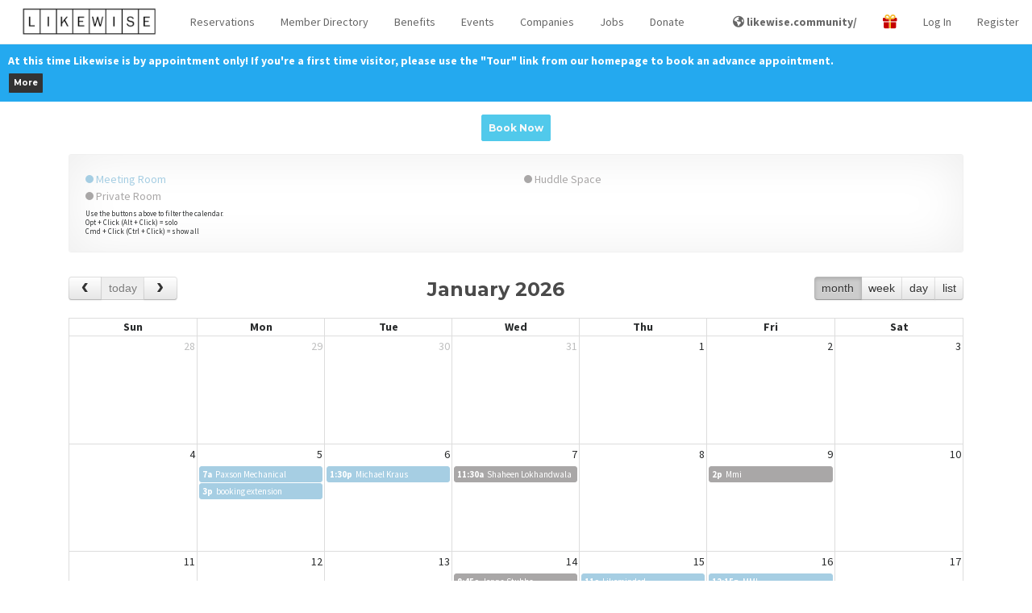

--- FILE ---
content_type: text/html; charset=UTF-8
request_url: https://members.likewise.community/calendar/meeting-rooms?conf_room_id=2228
body_size: 116020
content:
<!DOCTYPE html>
<html lang="en">
<head>
    <meta charset="utf-8">
    <meta http-equiv="X-UA-Compatible" content="IE=edge">
    <meta name="viewport" content="width=device-width, initial-scale=1, maximum-scale=1, shrink-to-fit=no">
    <meta name="google-site-verification" content="p8pcYepy5q1EA-f4LQ6o9tWsjA71V4N8nPWPsRkqpR8"/>

    <meta name="application-name" content="Likewise"/>

        <title>
                    Reservations | 
                Likewise
    </title>

    <link rel="apple-touch-icon-precomposed" sizes="57x57" href="https://prod-proximity-imgix-media.imgix.net/assets/uploads/2021/09/4d64e9160c86cc2751a86855b89c9240_o.jpg?w=600&amp;h=600&amp;fit=max&amp;h=57">
<link rel="apple-touch-icon-precomposed" sizes="60x60" href="https://prod-proximity-imgix-media.imgix.net/assets/uploads/2021/09/4d64e9160c86cc2751a86855b89c9240_o.jpg?w=600&amp;h=600&amp;fit=max&amp;h=60">
<link rel="apple-touch-icon-precomposed" sizes="72x72" href="https://prod-proximity-imgix-media.imgix.net/assets/uploads/2021/09/4d64e9160c86cc2751a86855b89c9240_o.jpg?w=600&amp;h=600&amp;fit=max&amp;h=72">
<link rel="apple-touch-icon-precomposed" sizes="76x76" href="https://prod-proximity-imgix-media.imgix.net/assets/uploads/2021/09/4d64e9160c86cc2751a86855b89c9240_o.jpg?w=600&amp;h=600&amp;fit=max&amp;h=76">
<link rel="apple-touch-icon-precomposed" sizes="114x114" href="https://prod-proximity-imgix-media.imgix.net/assets/uploads/2021/09/4d64e9160c86cc2751a86855b89c9240_o.jpg?w=600&amp;h=600&amp;fit=max&amp;h=114">
<link rel="apple-touch-icon-precomposed" sizes="120x120" href="https://prod-proximity-imgix-media.imgix.net/assets/uploads/2021/09/4d64e9160c86cc2751a86855b89c9240_o.jpg?w=600&amp;h=600&amp;fit=max&amp;h=120">
<link rel="apple-touch-icon-precomposed" sizes="144x144" href="https://prod-proximity-imgix-media.imgix.net/assets/uploads/2021/09/4d64e9160c86cc2751a86855b89c9240_o.jpg?w=600&amp;h=600&amp;fit=max&amp;h=144">
<link rel="apple-touch-icon-precomposed" sizes="152x152" href="https://prod-proximity-imgix-media.imgix.net/assets/uploads/2021/09/4d64e9160c86cc2751a86855b89c9240_o.jpg?w=600&amp;h=600&amp;fit=max&amp;h=152">
<link rel="apple-touch-icon-precomposed" sizes="180x180" href="https://prod-proximity-imgix-media.imgix.net/assets/uploads/2021/09/4d64e9160c86cc2751a86855b89c9240_o.jpg?w=600&amp;h=600&amp;fit=max&amp;h=180">

<link rel="icon" type="image/png" sizes="192x192" href="https://prod-proximity-imgix-media.imgix.net/assets/uploads/2021/09/49f48ef44066c2f2a3644baee439091d_o.png?w=600&amp;h=600&amp;fit=max&amp;h=192">
<link rel="icon" type="image/png" sizes="32x32" href="https://prod-proximity-imgix-media.imgix.net/assets/uploads/2021/09/49f48ef44066c2f2a3644baee439091d_o.png?w=600&amp;h=600&amp;fit=max&amp;h=32">
<link rel="icon" type="image/png" sizes="96x96" href="https://prod-proximity-imgix-media.imgix.net/assets/uploads/2021/09/49f48ef44066c2f2a3644baee439091d_o.png?w=600&amp;h=600&amp;fit=max&amp;h=96">
<link rel="icon" type="image/png" sizes="16x16" href="https://prod-proximity-imgix-media.imgix.net/assets/uploads/2021/09/49f48ef44066c2f2a3644baee439091d_o.png?w=600&amp;h=600&amp;fit=max&amp;h=16">

<link rel="shortcut icon" type="image/png" href="https://prod-proximity-imgix-media.imgix.net/assets/uploads/2021/09/49f48ef44066c2f2a3644baee439091d_o.png?w=600&amp;h=600&amp;fit=max&amp;h=16"/>


<meta name="msapplication-TileColor" content="#000000">
<meta name="msapplication-TileImage" content="https://prod-proximity-imgix-media.imgix.net/assets/uploads/2021/09/4d64e9160c86cc2751a86855b89c9240_o.jpg?w=600&amp;h=600&amp;fit=max&amp;h=144">

<link rel="mask-icon" href="/assets/favicon/mask-icon.svg" color="#51C9EB">

    <!-- Google Structured Data -->
<script type="application/ld+json">
[{
  "@context": "http://schema.org",
  "@type": "Organization",
  "name" : "Likewise",
  "logo": "https://prod-proximity-imgix-media.imgix.net/assets/uploads/2022/12/0a3bb43972189e1c5148e6c24b102ac6_o.png?w=1200&amp;h=1200&amp;fit=max&amp;auto=format%2Ccompress",
  "url": "https://members.likewise.community/",
  "sameAs" : [
    "",
    "https://www.twitter.com/",
    ""
  ]
},
{
  "@context" : "http://schema.org",
  "@type" : "WebSite",
  "name" : "Likewise",
  "alternateName" : "Likewise",
  "url" : "https://members.likewise.community/"
}]
</script>

    <!-- Global site tag (gtag.js) - Google Ads: 846538698 -->
<script>var tag = document.createElement("script");
tag.src = "https://www.googletagmanager.com/gtag/js?id=AW-846538698";
tag.setAttribute("async", "async");
document.getElementsByTagName("head")[0].appendChild(tag);
</script>
<script>
 window.dataLayer = window.dataLayer || [];
 function gtag(){dataLayer.push(arguments);}
 gtag('js', new Date());

 gtag('config', 'AW-846538698', {
   cookie_flags: 'max-age=7200;secure;samesite=none'
 });
</script>

    <!-- Open Graph data -->
    <meta property="og:title" content="Reservations" xmlns:og="http://opengraphprotocol.org/schema/" />
    <meta property="og:url" content="https://members.likewise.community/calendar/meeting-rooms?conf_room_id=2228" xmlns:og="http://opengraphprotocol.org/schema/" />
    <meta property="og:description" content="A space for the community" xmlns:og="http://opengraphprotocol.org/schema/" />
    <meta property="og:image" content="https://prod-proximity-imgix-media.imgix.net/assets/uploads/2019/08/69ee5e4fc9fb9fb81004a58e40955bf7_o.jpg?w=1200&h=630&fit=crop&auto=format%2Ccompress" xmlns:og="http://opengraphprotocol.org/schema/" />
    <meta property="og:image:width" content="1200" xmlns:og="http://opengraphprotocol.org/schema/" />
    <meta property="og:image:height" content="630" xmlns:og="http://opengraphprotocol.org/schema/" />
    <meta property="og:image:alt" content="An image of Likewise" xmlns:og="http://opengraphprotocol.org/schema/" />
    <meta property="og:site_name" content="Reservations" xmlns:og="http://opengraphprotocol.org/schema/" />
    <meta property="og:type" content="website" xmlns:og="http://opengraphprotocol.org/schema/" />
    <meta property="fb:app_id" content="1048646055322393" xmlns:fb="http://www.facebook.com/2008/fbml" />
    <!-- Twitter Card data -->
    <meta name="twitter:card" content="summary_large_image">
    <meta name="twitter:site" content="Reservations">
    <meta name="twitter:title" content="Reservations">
    <meta name="twitter:description" content="A space for the community">
    <!-- Twitter summary card with large image must be at least 280x150px -->
    <meta name="twitter:image:src" content="https://prod-proximity-imgix-media.imgix.net/assets/uploads/2019/08/69ee5e4fc9fb9fb81004a58e40955bf7_o.jpg?w=1200&h=600&fit=crop&auto=format%2Ccompress">
    <script src="https://www.google.com/recaptcha/enterprise.js?render=6Ldyl5gpAAAAAGMeqFmjQj6D0Egty_iUXSH7fAoo">
</script>
<script>
    window.getRecaptchaToken = (actionName, closure) => {
        grecaptcha.enterprise.ready(() => {
            grecaptcha.enterprise.execute('6Ldyl5gpAAAAAGMeqFmjQj6D0Egty_iUXSH7fAoo', {action: actionName}).then(token => {
                closure(token)
            });
        });
    }
</script>

            <link rel="alternate" type="application/atom+xml" href="https://members.likewise.community/events/rss" title="Events">
    
    <!-- Fonts -->
    
    <link href="https://fonts.googleapis.com/css2?family=Source+Sans+Pro:wght@300;400;600;700;900&display=swap"
          rel="stylesheet"
    >
    <link href="https://fonts.googleapis.com/css2?family=Montserrat:wght@400;700;900&display=swap" rel="stylesheet">

    <!-- CDN CSS -->
    <link rel="stylesheet" href="https://cdnjs.cloudflare.com/ajax/libs/fullcalendar/3.10.2/fullcalendar.min.css">
    <script>var tag = document.createElement("script");
tag.src = "https://kit.fontawesome.com/ab1cf687b9.js";
tag.setAttribute("crossorigin", "anonymous");
document.getElementsByTagName("head")[0].appendChild(tag);
</script>

    <!-- Primary app CSS -->
    <link rel="stylesheet" href="/css/app.css?id=868ef5448439297a3b66872649f8cde1">

    
    
            <!-- Site override CSS -->
        <link rel="stylesheet" href="https://members.likewise.community/custom-styles/style-a91b4724602e.css">
    
    
    <!-- Scripts -->
    <script>
        window.Laravel = {"csrfToken":"MeOUEzYYGrLmPlYe3VPcyE7UnQ3cQ55fPZUAjhNQ"};
        window.localizationDictionary = {"[[spacename]] members":{"content":"[[spaceName]] Members","auto_capitalize":true},"activate membership":{"content":"activate membership","auto_capitalize":true},"active members this month":{"content":"Active Members this Month","auto_capitalize":true},"add benefit":{"content":"Add Benefit","auto_capitalize":true},"add initial punches to membership":{"content":"Add initial punches to membership","auto_capitalize":true},"add member":{"content":"Add Member","auto_capitalize":true},"add membership":{"content":"Add Membership","auto_capitalize":true},"app fees paid by member":{"content":"App Fees Paid by Member","auto_capitalize":true},"benefits":{"content":"Benefits","auto_capitalize":true},"building":{"content":"Building","auto_capitalize":true},"buildings":{"content":"Buildings","auto_capitalize":true},"change membership":{"content":"Change Membership","auto_capitalize":true},"choose a membership!":{"content":"Choose a membership!","auto_capitalize":true},"contact manager to cancel":{"content":"contact manager to cancel","auto_capitalize":true},"current membership":{"content":"Current membership","auto_capitalize":true},"default membership":{"content":"default membership","auto_capitalize":true},"downgrade membership":{"content":"downgrade membership","auto_capitalize":true},"edit benefit":{"content":"Edit Benefit","auto_capitalize":true},"edit member":{"content":"Edit Member","auto_capitalize":true},"edit member-level permissions":{"content":"Edit Member-level Permissions","auto_capitalize":true},"edit membership":{"content":"Edit Membership","auto_capitalize":true},"enable member directory":{"content":"Enable Member Directory","auto_capitalize":true},"filter logs by door, member, method or message":{"content":"Filter logs by door, member, method or message","auto_capitalize":false},"filter transactions by member or description":{"content":"Filter transactions by member or description","auto_capitalize":false},"find other members of the [[spacename]] community.":{"content":"Find other members of the [[spaceName]] community.","auto_capitalize":false},"how many punches should be added to this member at each renewal?":{"content":"How many punches should be added to this member at each renewal?","auto_capitalize":false},"how many punches should this member be topped off to at each renewal?":{"content":"How many punches should this member be topped off to at each renewal?","auto_capitalize":false},"how often the membership will auto-renew and the member will be charged.":{"content":"How often the membership will auto-renew and the member will be charged.","auto_capitalize":false},"I agree to the term length of this membership and I understand that I will not be able to change or cancel my membership for [[contractLength]] from [[changeDate]].":{"content":"I agree to the term length of this membership and I understand that I will not be able to change or cancel my membership for [[contractLength]] from [[changeDate]].","auto_capitalize":false},"i agree to the term length of this membership and i understand that i will not be able to change or cancel my membership for [[contractlength]] from [[changedate]].":{"content":"I agree to the term length of this membership and I understand that I will not be able to change or cancel my membership for [[contractLength]] from [[changeDate]].","auto_capitalize":false},"i agree to the term length of this membership and i understand that i will not be able to change or cancel my membership for [[contractlength]] from today.":{"content":"I agree to the term length of this membership and I understand that I will not be able to change or cancel my membership for [[contractLength]] from today.","auto_capitalize":false},"if the member does not add a payment source by this date the membership will not be activated.":{"content":"If the member does not add a payment source by this date the membership will not be activated.","auto_capitalize":false},"if you do not want all of your membership types to share that same pool, you can override them here.":{"content":"If you do not want all of your membership types to share that same pool, you can override them here.","auto_capitalize":false},"if you would like to cancel your membership, please reach out to your community manager.":{"content":"If you would like to cancel your membership, please reach out to your community manager.","auto_capitalize":false},"keys granted to a member are available to the member 24\/7.":{"content":"Keys granted to a member are available to the member 24\/7.","auto_capitalize":false},"keys granted to member directly":{"content":"Keys Granted to Member Directly","auto_capitalize":false},"keys included in membership":{"content":"Keys Included in Membership","auto_capitalize":false},"keys included with a membership type may be limited by time and day.":{"content":"Keys included with a membership type may be limited by time and day.","auto_capitalize":false},"loading member data ...":{"content":"Loading member data ...","auto_capitalize":false},"loading members ...":{"content":"Loading Members ...","auto_capitalize":false},"looking for affected memberships ...":{"content":"Looking for affected memberships ...","auto_capitalize":false},"looking for memberships ...":{"content":"Looking for memberships ...","auto_capitalize":false},"manage benefits":{"content":"Manage Benefits","auto_capitalize":false},"manage member":{"content":"Manage Member","auto_capitalize":false},"manage members":{"content":"Manage Members","auto_capitalize":true},"manage memberships":{"content":"Manage Memberships","auto_capitalize":true},"member":{"content":"member","auto_capitalize":true},"member benefits":{"content":"Member Benefits","auto_capitalize":true},"member check-in":{"content":"Member Check-in","auto_capitalize":false},"member directories":{"content":"member directories","auto_capitalize":true},"member directory":{"content":"Member Directory","auto_capitalize":true},"member invoices":{"content":"User Invoices","auto_capitalize":true},"member list":{"content":"Member List","auto_capitalize":true},"member reservations":{"content":"Member Reservations","auto_capitalize":true},"member roll":{"content":"Member Roll","auto_capitalize":true},"members":{"content":"members","auto_capitalize":true},"members (mtd)":{"content":"Members (MTD)","auto_capitalize":false},"members who were active for part of the month before canceling will remain as part of the active member count until the following month.":{"content":"Members who were active for part of the month before canceling will remain as part of the active member count until the following month.","auto_capitalize":false},"members.info.active.who":{"content":"In most cases, anyone who utilizes your space, doors or internet is an active member. If you believe this is an exception, please provide a detailed explanation. We attempt to review requests within three business days, however in peak times it may take longer.","auto_capitalize":false},"members.info.consideredactive":{"content":"You can give members access to specific keys outside of their membership. Adding a key to this member will give them 24\/7 access to that key until you remove it. If they cancel their membership, keys will be revoked.","auto_capitalize":false},"membership":{"content":"membership","auto_capitalize":true},"membership access":{"content":"Membership Access","auto_capitalize":true},"membership deleted":{"content":"Membership Deleted","auto_capitalize":true},"membership has been deleted":{"content":"Membership has been deleted","auto_capitalize":false},"membership length":{"content":"Membership Length","auto_capitalize":true},"membership options":{"content":"Membership Options","auto_capitalize":true},"membership parameters":{"content":"membership parameters","auto_capitalize":true},"membership type":{"content":"Membership Type","auto_capitalize":true},"membership types":{"content":"membership types","auto_capitalize":true},"membership under contract":{"content":"membership under contract","auto_capitalize":true},"membership-level permissions":{"content":"membership-level permissions","auto_capitalize":true},"membership.cancel.notallowed":{"content":"You are not able to change or cancel your membership at [[spaceName]] because you are currently under a contract that expires at midnight on [[expiresAt]]. If you have any questions or need to discuss your membership terms, reach out to your community manager.","auto_capitalize":false},"membership.change-will-leave-team":{"content":"Your membership is part of a team account. If you change or cancel your membership, you will become responsible for your own memberships, including any new charges, starting immediately. If you do not have a payment source associated with your account, you may be asked to enter payment information before you can change your membership.","auto_capitalize":false},"membership.edit.length.help.nonrecurring":{"content":"After this time, the member will be downgraded to the [[defaultMembershipName]] level.","auto_capitalize":false},"membership.updated.confirmation":{"content":"Your membership has been updated to <b>[[membershipClassName]]<\/b> ([[membershipCost]]). This status is active immediately","auto_capitalize":false},"memberships":{"content":"memberships","auto_capitalize":true},"memberships found":{"content":"memberships found","auto_capitalize":true},"my membership page description":{"content":"My Membership Page Description","auto_capitalize":true},"my membership page title":{"content":"My Membership Page Title","auto_capitalize":true},"my memberships":{"content":"my memberships","auto_capitalize":true},"network access check-ins could be caused by computers, tablets, kindles, phones or other smart devices left in your space even when the member is not there.":{"content":"Network Access check-ins could be caused by computers, tablets, kindles, phones or other smart devices left in your space even when the member is not there.","auto_capitalize":false},"new membership":{"content":"New Membership","auto_capitalize":true},"no active members found this month.":{"content":"No active members found this month.","auto_capitalize":true},"no membership":{"content":"No membership","auto_capitalize":true},"no memberships found.":{"content":"No memberships found.","auto_capitalize":true},"please set a category for this membership.":{"content":"Please set a category for this membership.","auto_capitalize":true},"remove member":{"content":"Remove Member","auto_capitalize":true},"resource.category.freetime.default":{"content":"Note: This is the default amount of free time that will apply to all members of your space, including free members. You can adjust this pool on a per-membership level by visiting the Membership Parameters page from the category list.","auto_capitalize":false},"resource.category.freetime.moreinfo":{"content":"This is a bucket of time that can be used to reserve any resource in this category. Once it is depleted, members will be able to reserve resources at their normal per-hour rate for the remainder of the month. (This will override any per-resource free time you have set.)","auto_capitalize":false},"restrict this benefit to certain memberships?":{"content":"Restrict this benefit to certain memberships?","auto_capitalize":true},"restrict to certain memberships":{"content":"Restrict to certain memberships","auto_capitalize":true},"room view":{"content":"Room View","auto_capitalize":false},"search for the name or email of a member of your space to add them to the attendees list.":{"content":"Search for the name or email of a member of your space to add them to the attendees list.","auto_capitalize":false},"see all available memberships":{"content":"See All Available Memberships","auto_capitalize":true},"see memberships":{"content":"See Memberships","auto_capitalize":true},"set up membership types":{"content":"Set up Membership Types","auto_capitalize":false},"set up resources":{"content":"Set up Resources","auto_capitalize":false},"show members of the [[membershipname]] level in the member directory?":{"content":"Show members of the [[membershipName]] level in the Member Directory?","auto_capitalize":false},"sold out":{"content":"Sold Out","auto_capitalize":true},"sort membership types":{"content":"Sort Membership Types","auto_capitalize":true},"taxes can be deleted if they have never been applied to any invoices and can be archived if they are not assigned to any membership types, reservable resources, add-ons or custom charges.":{"content":"Taxes can be deleted if they have never been applied to any invoices and can be archived if they are not assigned to any membership types, reservable resources, add-ons or custom charges.","auto_capitalize":false},"the member will be charged\/active as soon as they add a payment source.":{"content":"The member will be charged\/active as soon as they add a payment source.","auto_capitalize":false},"this member has key access pending.":{"content":"This member has key access pending.","auto_capitalize":false},"this member was deleted after checking in today.":{"content":"This member was deleted after checking in today.","auto_capitalize":false},"this member will be counted as an active member at your space and will have access that comes with the membership type they are assigned.":{"content":"This member will be counted as an active member at your space and will have access that comes with the membership type they are assigned.","auto_capitalize":false},"this member will be returned to a default membership at your space.":{"content":"This member will be returned to a default membership at your space.","auto_capitalize":false},"this membership is subject to a contracted term length, however no contract will be activated unless you set it up on the next page.":{"content":"This membership is subject to a contracted term length, however no contract will be activated unless you set it up on the next page.","auto_capitalize":false},"this membership type does not have access to the internet!":{"content":"This membership type does not have access to the internet!","auto_capitalize":false},"this membership will be upgraded to [[membershipname]] if a payment source is added by [[startdate]].":{"content":"This membership will be upgraded to [[membershipName]] if a payment source is added by [[startDate]].","auto_capitalize":false},"to unlink your membership, contact your community manager.":{"content":"To unlink your membership, contact your community manager.","auto_capitalize":false},"unlink membership":{"content":"Unlink Membership","auto_capitalize":true},"wave":{"content":"Wave","auto_capitalize":true},"wave at":{"content":"Wave at","auto_capitalize":true},"what kind of membership is this?":{"content":"What kind of membership is this?","auto_capitalize":false},"when a member uses a punch, how long they will have access to your space on that punch.":{"content":"When a member uses a punch, how long they will have access to your space on that punch.","auto_capitalize":false},"you can give members access to specific keys outside of their membership. adding a key to this member will give them 24\/7 access to that key until you remove it. if they cancel their membership, keys will be revoked.":{"content":"You can give members access to specific keys outside of their membership. Adding a key to this member will give them 24\/7 access to that key until you remove it. If they cancel their membership, keys will be revoked.","auto_capitalize":false},"you have not indicated that you work for this company. a company will only appear in this space's business directory if one or more coworking members are listed as employees of the company.":{"content":"You have not indicated that you work for this company. A company will only appear in this space's business directory if one or more coworking members are listed as employees of the company.","auto_capitalize":false},"your membership has been updated!":{"content":"your membership has been updated!","auto_capitalize":true},"your membership has expired.":{"content":"your membership has expired.","auto_capitalize":true},"your membership includes internet access.":{"content":"Your membership includes internet access.","auto_capitalize":false},"your membership is set to change to [[membershipname]] on [[startdate]].":{"content":"Your membership is set to change to [[membershipName]] on [[startDate]].","auto_capitalize":false},"your membership only allows you to book this resource [[maxdaysout]] out.":{"content":"Your membership only allows you to book this resource [[maxDaysOut]] out.","auto_capitalize":false},"Your membership will change to [[membershipName]] if you enter a payment source before [[startDate]].":{"content":"Your membership will change to [[membershipName]] if you enter a payment source before [[startDate]].","auto_capitalize":false}};
        window.env = 'production';
        window.platform = {"stripePublishableKey":"pk_live_UC724DIiUXCgW6ki788Aj3eD","appUrl":"https:\/\/proximity.app\/"};
        window.space = {"id":705,"account_name":"likewise","reseller_id":1,"brand_id":null,"name":"Likewise","mode":"coworking","timezone":"America\/Chicago","currency":"usd","locale":"en-US","email":"info@likewise.community","status":"active","postmark_domain_verified":1,"salto_ks_site_id":null,"self_onboard":0,"address":"70 North College Avenue","address_2":"","locality":"Fayetteville","region_short":"AR","region":"Arkansas","country_short":"US","country":"United States","postal_code":"72701","phone":"479-601-1821","show_on_map":1,"coming_soon":0,"home_hero_text":"A space for the community","stripe_pubkey":"pk_live_cADR0y2yhkmDMA1CuTowYQSr00a6DH7hA8","nomad_only":0,"enable_member_directory":1,"enable_reservations":1,"enable_events":1,"enable_companies":1,"enable_jobs":1,"enable_team":true,"enable_member_referrals":1,"enable_prox_slack":"0","enable_offline_payments":1,"google_analytics_id":"UA-135899640-1","allow_self_signup":1,"require_registration":0,"allow_self_cancel":1,"inventory_opt_in":false,"workplace_opt_in":false,"latitude":"36.0632326","longitude":"-94.15753489999997","space_area":12000,"measurement_system":"imperial","nomad_desk_price":25000,"nomad_multiplier":100,"emergency_pause":0,"emergency_lockdown":0,"member_directory_view_level":"everyone","has_connected_stripe_account":true,"allow_private_bookings":true,"space_domains":[{"id":1218,"space_id":705,"space_domain_certificate_id":1,"fqdn":"likewise.app.proximity.space","default_domain":0,"redirect_permanent":1,"redirect_map_path":1,"redirect_url":"https:\/\/members.likewise.community","meta":[],"created_at":"2022-04-09T06:36:43.000000Z","updated_at":"2022-04-09T06:36:43.000000Z"},{"id":1219,"space_id":705,"space_domain_certificate_id":231,"fqdn":"members.likewise.community","default_domain":1,"redirect_permanent":0,"redirect_map_path":1,"redirect_url":null,"meta":{"ROOT":{"MX":[{"pri":1,"ttl":3600,"host":"likewise.community","type":"MX","class":"IN","target":"aspmx.l.google.com"},{"pri":5,"ttl":3600,"host":"likewise.community","type":"MX","class":"IN","target":"alt1.aspmx.l.google.com"},{"pri":10,"ttl":3600,"host":"likewise.community","type":"MX","class":"IN","target":"alt3.aspmx.l.google.com"},{"pri":5,"ttl":3600,"host":"likewise.community","type":"MX","class":"IN","target":"alt2.aspmx.l.google.com"},{"pri":10,"ttl":3600,"host":"likewise.community","type":"MX","class":"IN","target":"alt4.aspmx.l.google.com"}],"NS":[{"ttl":86400,"host":"likewise.community","type":"NS","class":"IN","target":"ns1.bluehost.com"},{"ttl":86400,"host":"likewise.community","type":"NS","class":"IN","target":"ns2.bluehost.com"}],"DOMAIN":"likewise.community"},"CNAME":[{"ttl":14400,"host":"members.likewise.community","type":"CNAME","class":"IN","target":"likewise.cd.prx.services"}]},"created_at":"2022-04-09T06:36:43.000000Z","updated_at":"2024-04-23T20:15:58.000000Z"},{"id":2660,"space_id":705,"space_domain_certificate_id":458,"fqdn":"likewise.proximity.app","default_domain":0,"redirect_permanent":1,"redirect_map_path":1,"redirect_url":"https:\/\/members.likewise.community","meta":[],"created_at":"2022-04-09T06:36:51.000000Z","updated_at":"2022-04-09T06:36:51.000000Z"}],"partner":{"id":1,"name":"Proximity","domain_certificate_id":458,"logo_light":68462,"logo_dark":68463,"powered_by_logo_light":68464,"powered_by_logo_dark":68465,"show_powered_by_proximity":0,"favicon_id":null,"featured_image_id":null,"color_primary":"#EE487C","color_primary_contrast":"#fff","color_secondary":"#F26C45","color_secondary_contrast":"#000","css":null,"email_css":null,"body_classes":null,"phone":null,"email":"hello@proximity.space","dispute_email":"disputes@beinproximity.com","privacy_email":"privacy@proximity.space","noreply_email":"noreply@proximity.space","address":"307 N 1st Street","address_2":null,"locality":"Montrose","region_short":"CO","region":"Colorado","country_short":"US","country":"United States","postal_code":"81401","statement_descriptor":"Proximity","docs_site_url":"https:\/\/docs.proximity.space","marketing_site_url":"https:\/\/proximity.space","apps_landing_page_url":null,"wave_url_prefix":"wave","tagline":null,"home_hero_text":null,"facebook_url":null,"twitter_username":null,"instagram_url":null,"show_partner_spaces_on_map":1,"show_partner_spaces_in_apps":1,"show_non_partner_spaces_on_maps":1,"show_non_partner_spaces_in_apps":1,"created_at":"2023-07-05 22:06:20","updated_at":"2023-07-05 22:06:20","deleted_at":null,"laravel_through_key":1,"primary":true,"domain_certificate":{"id":458,"host":"proximity.app","status":"ISSUED","aws_acm_id":null,"aws_nginx_config_id":null,"aws_tasker_session_id":null,"root_wildcard":1,"shared_session_host":1,"auto_renew":0,"community":1,"expires_at":"2025-06-30 23:59:59","meta":{"NS":"ns-287.awsdns-35.com"},"created_at":"2022-04-09T06:36:51.000000Z","updated_at":"2024-08-13T22:40:16.000000Z"},"favicon":null},"object_meta":[{"id":2473478881,"describable_id":705,"describable_type":"App\\Models\\Space","meta_key":"allow_donations","meta_value":"1","created_at":"2025-09-16 18:02:59","updated_at":"2025-09-16 18:02:59"},{"id":2441117328,"describable_id":705,"describable_type":"App\\Models\\Space","meta_key":"Brivo_enabled","meta_value":"1","created_at":"2025-07-30 21:32:01","updated_at":"2025-07-30 21:32:01"},{"id":2123854730,"describable_id":705,"describable_type":"App\\Models\\Space","meta_key":"conference_rooms_lead","meta_value":"<p>Need a space to meet? Rooms &amp; studios are available to everyone, whether you're a member of our space or not!<\/p>","created_at":"2024-06-12 18:44:33","updated_at":"2024-06-12 18:44:33"},{"id":1698418934,"describable_id":705,"describable_type":"App\\Models\\Space","meta_key":"custom_meta_keys","meta_value":"a:0:{}","created_at":"2023-04-04 21:22:47","updated_at":"2023-04-04 21:22:47"},{"id":2441117333,"describable_id":705,"describable_type":"App\\Models\\Space","meta_key":"enable_credit_payments","meta_value":"1","created_at":"2025-07-30 21:32:01","updated_at":"2025-07-30 21:32:01"},{"id":2473478878,"describable_id":705,"describable_type":"App\\Models\\Space","meta_key":"enableMembershipFutureStartDate","meta_value":"1","created_at":"2025-09-16 18:02:59","updated_at":"2025-09-16 18:02:59"},{"id":2441117329,"describable_id":705,"describable_type":"App\\Models\\Space","meta_key":"Enterprise_enabled","meta_value":"0","created_at":"2025-07-30 21:32:01","updated_at":"2025-07-30 21:32:01"},{"id":2548344104,"describable_id":705,"describable_type":"App\\Models\\Space","meta_key":"google_failed_sync_2228","meta_value":"0","created_at":"2026-01-21 07:20:27","updated_at":"2026-01-21 07:20:27"},{"id":2548344107,"describable_id":705,"describable_type":"App\\Models\\Space","meta_key":"google_failed_sync_2234","meta_value":"0","created_at":"2026-01-21 07:20:27","updated_at":"2026-01-21 07:20:27"},{"id":2548344953,"describable_id":705,"describable_type":"App\\Models\\Space","meta_key":"google_failed_sync_8482","meta_value":"0","created_at":"2026-01-21 07:21:25","updated_at":"2026-01-21 07:21:25"},{"id":2548344102,"describable_id":705,"describable_type":"App\\Models\\Space","meta_key":"google_last_sync_2228","meta_value":"O:13:\"Carbon\\Carbon\":3:{s:4:\"date\";s:26:\"2026-01-21 07:20:27.452963\";s:13:\"timezone_type\";i:3;s:8:\"timezone\";s:3:\"UTC\";}","created_at":"2026-01-21 07:20:27","updated_at":"2026-01-21 07:20:27"},{"id":2548344105,"describable_id":705,"describable_type":"App\\Models\\Space","meta_key":"google_last_sync_2234","meta_value":"O:13:\"Carbon\\Carbon\":3:{s:4:\"date\";s:26:\"2026-01-21 07:20:27.635058\";s:13:\"timezone_type\";i:3;s:8:\"timezone\";s:3:\"UTC\";}","created_at":"2026-01-21 07:20:27","updated_at":"2026-01-21 07:20:27"},{"id":660497204,"describable_id":705,"describable_type":"App\\Models\\Space","meta_key":"google_last_sync_4913","meta_value":"O:13:\"Carbon\\Carbon\":3:{s:4:\"date\";s:26:\"2021-01-25 21:11:44.048234\";s:13:\"timezone_type\";i:3;s:8:\"timezone\";s:3:\"UTC\";}","created_at":"2021-01-25 21:11:44","updated_at":"2021-01-25 21:11:44"},{"id":2548344951,"describable_id":705,"describable_type":"App\\Models\\Space","meta_key":"google_last_sync_8482","meta_value":"O:13:\"Carbon\\Carbon\":3:{s:4:\"date\";s:26:\"2026-01-21 07:21:25.750360\";s:13:\"timezone_type\";i:3;s:8:\"timezone\";s:3:\"UTC\";}","created_at":"2026-01-21 07:21:25","updated_at":"2026-01-21 07:21:25"},{"id":2548344103,"describable_id":705,"describable_type":"App\\Models\\Space","meta_key":"google_sync_token_2228","meta_value":"O:31:\"Proximity\\Google\\EventListToken\":2:{s:4:\"type\";s:4:\"sync\";s:5:\"token\";s:44:\"CI-qjr3XkJIDEI-qjr3XkJIDGAUgt7C07QIot7C07QI=\";}","created_at":"2026-01-21 07:20:27","updated_at":"2026-01-21 07:20:27"},{"id":2548344106,"describable_id":705,"describable_type":"App\\Models\\Space","meta_key":"google_sync_token_2234","meta_value":"O:31:\"Proximity\\Google\\EventListToken\":2:{s:4:\"type\";s:4:\"sync\";s:5:\"token\";s:44:\"CK_5p5P4ppEDEK_5p5P4ppEDGAUgy-fI8AIoy-fI8AI=\";}","created_at":"2026-01-21 07:20:27","updated_at":"2026-01-21 07:20:27"},{"id":660497203,"describable_id":705,"describable_type":"App\\Models\\Space","meta_key":"google_sync_token_4913","meta_value":"O:31:\"Proximity\\Google\\EventListToken\":2:{s:4:\"type\";s:4:\"sync\";s:5:\"token\";s:28:\"CIirkeH_t-4CEIirkeH_t-4CGAU=\";}","created_at":"2021-01-25 21:11:44","updated_at":"2021-01-25 21:11:44"},{"id":2548344952,"describable_id":705,"describable_type":"App\\Models\\Space","meta_key":"google_sync_token_8482","meta_value":"O:31:\"Proximity\\Google\\EventListToken\":2:{s:4:\"type\";s:4:\"sync\";s:5:\"token\";s:44:\"CL-r0ofu-pEDEL-r0ofu-pEDGAUgpczu8wIopczu8wI=\";}","created_at":"2026-01-21 07:21:25","updated_at":"2026-01-21 07:21:25"},{"id":2511776999,"describable_id":705,"describable_type":"App\\Models\\Space","meta_key":"hasEditedConferenceRooms","meta_value":"1","created_at":"2025-11-20 21:24:44","updated_at":"2025-11-20 21:24:44"},{"id":2537104367,"describable_id":705,"describable_type":"App\\Models\\Space","meta_key":"hasEditedMembershipLevels","meta_value":"1","created_at":"2026-01-02 23:09:21","updated_at":"2026-01-02 23:09:21"},{"id":517210878,"describable_id":705,"describable_type":"App\\Models\\Space","meta_key":"hasEditedNomad","meta_value":"1","created_at":"2020-09-10 21:33:57","updated_at":"2020-09-10 21:33:57"},{"id":2123854731,"describable_id":705,"describable_type":"App\\Models\\Space","meta_key":"invoices_custom_text","meta_value":"<p>Thank you &mdash; we appreciate your contribution to our community.<\/p>","created_at":"2024-06-12 18:44:33","updated_at":"2024-06-12 18:44:33"},{"id":2123854729,"describable_id":705,"describable_type":"App\\Models\\Space","meta_key":"login_lead","meta_value":"<p>We&rsquo;re thrilled to have you. Please log in if you have an account with us.<\/p>\r\n<p>If you are new &mdash; simply register for a <strong>community membership<\/strong> to get started!<\/p>\r\n<p>It&rsquo;s free to join&nbsp;&amp; a great way to start learning more about the locals. From there, you will be able to create your profile, book resources, find out about events,&nbsp;&amp; more. Once registered, you may upgrade your membership type at any time.<\/p>","created_at":"2024-06-12 18:44:33","updated_at":"2024-06-12 18:44:33"},{"id":1136285109,"describable_id":705,"describable_type":"App\\Models\\Space","meta_key":"mailchimp_category_id","meta_value":"86604ee031","created_at":"2021-12-25 03:22:20","updated_at":"2021-12-25 03:22:20"},{"id":415408156,"describable_id":705,"describable_type":"App\\Models\\Space","meta_key":"mailchimp_wave_segment_id","meta_value":"437274","created_at":"2020-05-20 16:23:10","updated_at":"2020-05-20 16:23:10"},{"id":2468166059,"describable_id":705,"describable_type":"App\\Models\\Space","meta_key":"manager_can_view_revenue","meta_value":"0","created_at":"2025-09-08 18:31:44","updated_at":"2025-09-08 18:31:44"},{"id":2473478879,"describable_id":705,"describable_type":"App\\Models\\Space","meta_key":"maxDaysOutToEnableMembership","meta_value":"180","created_at":"2025-09-16 18:02:59","updated_at":"2025-09-16 18:02:59"},{"id":2441117327,"describable_id":705,"describable_type":"App\\Models\\Space","meta_key":"membership_contracts_enabled","meta_value":"1","created_at":"2025-07-30 21:32:01","updated_at":"2025-07-30 21:32:01"},{"id":2123854728,"describable_id":705,"describable_type":"App\\Models\\Space","meta_key":"my_membership_page_description","meta_value":"<p>We are excited to welcome you. By choosing a membership, you can connect with the community&nbsp;&amp; start&nbsp;meeting others&nbsp;through our membership network. Choose the membership option that best suits your needs!<\/p>","created_at":"2024-06-12 18:44:33","updated_at":"2024-06-12 18:44:33"},{"id":2123854727,"describable_id":705,"describable_type":"App\\Models\\Space","meta_key":"my_membership_page_title","meta_value":"Welcome to the neighborhood.","created_at":"2024-06-12 18:44:33","updated_at":"2024-06-12 18:44:33"},{"id":2441117323,"describable_id":705,"describable_type":"App\\Models\\Space","meta_key":"Nest_enabled","meta_value":"0","created_at":"2025-07-30 21:32:01","updated_at":"2025-07-30 21:32:01"},{"id":2441117330,"describable_id":705,"describable_type":"App\\Models\\Space","meta_key":"NewInventory2023_enabled","meta_value":"0","created_at":"2025-07-30 21:32:01","updated_at":"2025-07-30 21:32:01"},{"id":2441117332,"describable_id":705,"describable_type":"App\\Models\\Space","meta_key":"PanoramaRoomView_enabled","meta_value":"0","created_at":"2025-07-30 21:32:01","updated_at":"2025-07-30 21:32:01"},{"id":2441117331,"describable_id":705,"describable_type":"App\\Models\\Space","meta_key":"PanoramaWave_enabled","meta_value":"0","created_at":"2025-07-30 21:32:01","updated_at":"2025-07-30 21:32:01"},{"id":745614975,"describable_id":705,"describable_type":"App\\Models\\Space","meta_key":"recurring_reservations_billed_for_april_2021","meta_value":"1","created_at":"2021-04-01 05:31:49","updated_at":"2021-04-01 05:31:49"},{"id":1295661263,"describable_id":705,"describable_type":"App\\Models\\Space","meta_key":"recurring_reservations_billed_for_april_2022","meta_value":"1","created_at":"2022-04-01 05:25:34","updated_at":"2022-04-01 05:25:34"},{"id":2044132993,"describable_id":705,"describable_type":"App\\Models\\Space","meta_key":"recurring_reservations_billed_for_april_2024","meta_value":"1","created_at":"2024-04-01 05:26:53","updated_at":"2024-04-01 05:26:53"},{"id":2363954602,"describable_id":705,"describable_type":"App\\Models\\Space","meta_key":"recurring_reservations_billed_for_april_2025","meta_value":"1","created_at":"2025-04-01 05:28:43","updated_at":"2025-04-01 05:28:43"},{"id":919379051,"describable_id":705,"describable_type":"App\\Models\\Space","meta_key":"recurring_reservations_billed_for_august_2021","meta_value":"1","created_at":"2021-08-01 05:36:10","updated_at":"2021-08-01 05:36:10"},{"id":1467303309,"describable_id":705,"describable_type":"App\\Models\\Space","meta_key":"recurring_reservations_billed_for_august_2022","meta_value":"1","created_at":"2022-08-01 05:24:53","updated_at":"2022-08-01 05:24:53"},{"id":1806582799,"describable_id":705,"describable_type":"App\\Models\\Space","meta_key":"recurring_reservations_billed_for_august_2023","meta_value":"1","created_at":"2023-08-01 05:27:43","updated_at":"2023-08-01 05:27:43"},{"id":2179003370,"describable_id":705,"describable_type":"App\\Models\\Space","meta_key":"recurring_reservations_billed_for_august_2024","meta_value":"1","created_at":"2024-08-01 05:26:22","updated_at":"2024-08-01 05:26:22"},{"id":2442016678,"describable_id":705,"describable_type":"App\\Models\\Space","meta_key":"recurring_reservations_billed_for_august_2025","meta_value":"1","created_at":"2025-08-01 05:23:58","updated_at":"2025-08-01 05:23:58"},{"id":603294649,"describable_id":705,"describable_type":"App\\Models\\Space","meta_key":"recurring_reservations_billed_for_december_2020","meta_value":"1","created_at":"2020-12-01 06:25:44","updated_at":"2020-12-01 06:25:44"},{"id":1097917108,"describable_id":705,"describable_type":"App\\Models\\Space","meta_key":"recurring_reservations_billed_for_december_2021","meta_value":"1","created_at":"2021-12-01 06:38:26","updated_at":"2021-12-01 06:38:26"},{"id":1582211142,"describable_id":705,"describable_type":"App\\Models\\Space","meta_key":"recurring_reservations_billed_for_december_2022","meta_value":"1","created_at":"2022-12-01 06:32:33","updated_at":"2022-12-01 06:32:33"},{"id":1921346844,"describable_id":705,"describable_type":"App\\Models\\Space","meta_key":"recurring_reservations_billed_for_december_2023","meta_value":"1","created_at":"2023-12-01 06:27:13","updated_at":"2023-12-01 06:27:13"},{"id":2279838869,"describable_id":705,"describable_type":"App\\Models\\Space","meta_key":"recurring_reservations_billed_for_december_2024","meta_value":"1","created_at":"2024-12-01 06:18:24","updated_at":"2024-12-01 06:18:24"},{"id":2517818958,"describable_id":705,"describable_type":"App\\Models\\Space","meta_key":"recurring_reservations_billed_for_december_2025","meta_value":"1","created_at":"2025-12-01 06:22:56","updated_at":"2025-12-01 06:22:56"},{"id":1193481143,"describable_id":705,"describable_type":"App\\Models\\Space","meta_key":"recurring_reservations_billed_for_february_2022","meta_value":"1","created_at":"2022-02-01 06:24:56","updated_at":"2022-02-01 06:24:56"},{"id":1640158072,"describable_id":705,"describable_type":"App\\Models\\Space","meta_key":"recurring_reservations_billed_for_february_2023","meta_value":"1","created_at":"2023-02-01 06:30:03","updated_at":"2023-02-01 06:30:03"},{"id":1981076880,"describable_id":705,"describable_type":"App\\Models\\Space","meta_key":"recurring_reservations_billed_for_february_2024","meta_value":"1","created_at":"2024-02-01 06:26:11","updated_at":"2024-02-01 06:26:11"},{"id":2323347209,"describable_id":705,"describable_type":"App\\Models\\Space","meta_key":"recurring_reservations_billed_for_february_2025","meta_value":"1","created_at":"2025-02-01 06:26:47","updated_at":"2025-02-01 06:26:47"},{"id":634727756,"describable_id":705,"describable_type":"App\\Models\\Space","meta_key":"recurring_reservations_billed_for_january_2021","meta_value":"1","created_at":"2021-01-01 06:28:29","updated_at":"2021-01-01 06:28:29"},{"id":1146428892,"describable_id":705,"describable_type":"App\\Models\\Space","meta_key":"recurring_reservations_billed_for_january_2022","meta_value":"1","created_at":"2022-01-01 06:25:56","updated_at":"2022-01-01 06:25:56"},{"id":1610847530,"describable_id":705,"describable_type":"App\\Models\\Space","meta_key":"recurring_reservations_billed_for_january_2023","meta_value":"1","created_at":"2023-01-01 06:26:32","updated_at":"2023-01-01 06:26:32"},{"id":1950416847,"describable_id":705,"describable_type":"App\\Models\\Space","meta_key":"recurring_reservations_billed_for_january_2024","meta_value":"1","created_at":"2024-01-01 06:19:32","updated_at":"2024-01-01 06:19:32"},{"id":2301862645,"describable_id":705,"describable_type":"App\\Models\\Space","meta_key":"recurring_reservations_billed_for_january_2025","meta_value":"1","created_at":"2025-01-01 06:25:22","updated_at":"2025-01-01 06:25:22"},{"id":2536100189,"describable_id":705,"describable_type":"App\\Models\\Space","meta_key":"recurring_reservations_billed_for_january_2026","meta_value":"1","created_at":"2026-01-01 06:15:13","updated_at":"2026-01-01 06:15:13"},{"id":874848578,"describable_id":705,"describable_type":"App\\Models\\Space","meta_key":"recurring_reservations_billed_for_july_2021","meta_value":"1","created_at":"2021-07-01 05:35:26","updated_at":"2021-07-01 05:35:26"},{"id":1441358553,"describable_id":705,"describable_type":"App\\Models\\Space","meta_key":"recurring_reservations_billed_for_july_2022","meta_value":"1","created_at":"2022-07-01 05:24:54","updated_at":"2022-07-01 05:24:54"},{"id":1781744177,"describable_id":705,"describable_type":"App\\Models\\Space","meta_key":"recurring_reservations_billed_for_july_2023","meta_value":"1","created_at":"2023-07-01 05:28:10","updated_at":"2023-07-01 05:28:10"},{"id":2144345268,"describable_id":705,"describable_type":"App\\Models\\Space","meta_key":"recurring_reservations_billed_for_july_2024","meta_value":"1","created_at":"2024-07-01 05:25:22","updated_at":"2024-07-01 05:25:22"},{"id":2421408992,"describable_id":705,"describable_type":"App\\Models\\Space","meta_key":"recurring_reservations_billed_for_july_2025","meta_value":"1","created_at":"2025-07-01 05:27:02","updated_at":"2025-07-01 05:27:02"},{"id":830917020,"describable_id":705,"describable_type":"App\\Models\\Space","meta_key":"recurring_reservations_billed_for_june_2021","meta_value":"1","created_at":"2021-06-01 05:34:17","updated_at":"2021-06-01 05:34:17"},{"id":1405704058,"describable_id":705,"describable_type":"App\\Models\\Space","meta_key":"recurring_reservations_billed_for_june_2022","meta_value":"1","created_at":"2022-06-01 05:23:47","updated_at":"2022-06-01 05:23:47"},{"id":1753174884,"describable_id":705,"describable_type":"App\\Models\\Space","meta_key":"recurring_reservations_billed_for_june_2023","meta_value":"1","created_at":"2023-06-01 05:28:35","updated_at":"2023-06-01 05:28:35"},{"id":2111130573,"describable_id":705,"describable_type":"App\\Models\\Space","meta_key":"recurring_reservations_billed_for_june_2024","meta_value":"1","created_at":"2024-06-01 05:28:29","updated_at":"2024-06-01 05:28:29"},{"id":2401891082,"describable_id":705,"describable_type":"App\\Models\\Space","meta_key":"recurring_reservations_billed_for_june_2025","meta_value":"1","created_at":"2025-06-01 05:26:32","updated_at":"2025-06-01 05:26:32"},{"id":701643164,"describable_id":705,"describable_type":"App\\Models\\Space","meta_key":"recurring_reservations_billed_for_march_2021","meta_value":"1","created_at":"2021-03-01 06:28:12","updated_at":"2021-03-01 06:28:12"},{"id":1239413595,"describable_id":705,"describable_type":"App\\Models\\Space","meta_key":"recurring_reservations_billed_for_march_2022","meta_value":"1","created_at":"2022-03-01 06:25:44","updated_at":"2022-03-01 06:25:44"},{"id":1667188130,"describable_id":705,"describable_type":"App\\Models\\Space","meta_key":"recurring_reservations_billed_for_march_2023","meta_value":"1","created_at":"2023-03-01 06:36:02","updated_at":"2023-03-01 06:36:02"},{"id":2011569510,"describable_id":705,"describable_type":"App\\Models\\Space","meta_key":"recurring_reservations_billed_for_march_2024","meta_value":"1","created_at":"2024-03-01 06:26:05","updated_at":"2024-03-01 06:26:05"},{"id":2343349288,"describable_id":705,"describable_type":"App\\Models\\Space","meta_key":"recurring_reservations_billed_for_march_2025","meta_value":"1","created_at":"2025-03-01 06:29:12","updated_at":"2025-03-01 06:29:12"},{"id":785819466,"describable_id":705,"describable_type":"App\\Models\\Space","meta_key":"recurring_reservations_billed_for_may_2021","meta_value":"1","created_at":"2021-05-01 05:32:00","updated_at":"2021-05-01 05:32:00"},{"id":1353314632,"describable_id":705,"describable_type":"App\\Models\\Space","meta_key":"recurring_reservations_billed_for_may_2022","meta_value":"1","created_at":"2022-05-01 05:23:02","updated_at":"2022-05-01 05:23:02"},{"id":1724247457,"describable_id":705,"describable_type":"App\\Models\\Space","meta_key":"recurring_reservations_billed_for_may_2023","meta_value":"1","created_at":"2023-05-01 05:31:31","updated_at":"2023-05-01 05:31:31"},{"id":2077162347,"describable_id":705,"describable_type":"App\\Models\\Space","meta_key":"recurring_reservations_billed_for_may_2024","meta_value":"1","created_at":"2024-05-01 05:29:21","updated_at":"2024-05-01 05:29:21"},{"id":2382639373,"describable_id":705,"describable_type":"App\\Models\\Space","meta_key":"recurring_reservations_billed_for_may_2025","meta_value":"1","created_at":"2025-05-01 05:23:58","updated_at":"2025-05-01 05:23:58"},{"id":603255020,"describable_id":705,"describable_type":"App\\Models\\Space","meta_key":"recurring_reservations_billed_for_november_2020","meta_value":"1","created_at":"2020-12-01 05:26:16","updated_at":"2020-12-01 05:26:16"},{"id":1051957322,"describable_id":705,"describable_type":"App\\Models\\Space","meta_key":"recurring_reservations_billed_for_november_2021","meta_value":"1","created_at":"2021-11-01 05:38:52","updated_at":"2021-11-01 05:38:52"},{"id":1553048796,"describable_id":705,"describable_type":"App\\Models\\Space","meta_key":"recurring_reservations_billed_for_november_2022","meta_value":"1","created_at":"2022-11-01 05:30:26","updated_at":"2022-11-01 05:30:26"},{"id":1893620074,"describable_id":705,"describable_type":"App\\Models\\Space","meta_key":"recurring_reservations_billed_for_november_2023","meta_value":"1","created_at":"2023-11-01 05:27:14","updated_at":"2023-11-01 05:27:14"},{"id":2257064764,"describable_id":705,"describable_type":"App\\Models\\Space","meta_key":"recurring_reservations_billed_for_november_2024","meta_value":"1","created_at":"2024-11-01 05:21:58","updated_at":"2024-11-01 05:21:58"},{"id":2500472048,"describable_id":705,"describable_type":"App\\Models\\Space","meta_key":"recurring_reservations_billed_for_november_2025","meta_value":"1","created_at":"2025-11-01 05:31:38","updated_at":"2025-11-01 05:31:38"},{"id":1005532246,"describable_id":705,"describable_type":"App\\Models\\Space","meta_key":"recurring_reservations_billed_for_october_2021","meta_value":"1","created_at":"2021-10-01 05:35:47","updated_at":"2021-10-01 05:35:47"},{"id":1523456031,"describable_id":705,"describable_type":"App\\Models\\Space","meta_key":"recurring_reservations_billed_for_october_2022","meta_value":"1","created_at":"2022-10-01 05:33:19","updated_at":"2022-10-01 05:33:19"},{"id":1864683625,"describable_id":705,"describable_type":"App\\Models\\Space","meta_key":"recurring_reservations_billed_for_october_2023","meta_value":"1","created_at":"2023-10-01 05:26:24","updated_at":"2023-10-01 05:26:24"},{"id":2233092166,"describable_id":705,"describable_type":"App\\Models\\Space","meta_key":"recurring_reservations_billed_for_october_2024","meta_value":"1","created_at":"2024-10-01 05:25:07","updated_at":"2024-10-01 05:25:07"},{"id":2482322691,"describable_id":705,"describable_type":"App\\Models\\Space","meta_key":"recurring_reservations_billed_for_october_2025","meta_value":"1","created_at":"2025-10-01 05:24:48","updated_at":"2025-10-01 05:24:48"},{"id":963323586,"describable_id":705,"describable_type":"App\\Models\\Space","meta_key":"recurring_reservations_billed_for_september_2021","meta_value":"1","created_at":"2021-09-01 05:35:55","updated_at":"2021-09-01 05:35:55"},{"id":1495268888,"describable_id":705,"describable_type":"App\\Models\\Space","meta_key":"recurring_reservations_billed_for_september_2022","meta_value":"1","created_at":"2022-09-01 05:31:44","updated_at":"2022-09-01 05:31:44"},{"id":1837012906,"describable_id":705,"describable_type":"App\\Models\\Space","meta_key":"recurring_reservations_billed_for_september_2023","meta_value":"1","created_at":"2023-09-01 05:30:58","updated_at":"2023-09-01 05:30:58"},{"id":2209067821,"describable_id":705,"describable_type":"App\\Models\\Space","meta_key":"recurring_reservations_billed_for_september_2024","meta_value":"1","created_at":"2024-09-01 05:23:18","updated_at":"2024-09-01 05:23:18"},{"id":2463337695,"describable_id":705,"describable_type":"App\\Models\\Space","meta_key":"recurring_reservations_billed_for_september_2025","meta_value":"1","created_at":"2025-09-01 05:24:41","updated_at":"2025-09-01 05:24:41"},{"id":740144320,"describable_id":705,"describable_type":"App\\Models\\Space","meta_key":"recurring_reservations_estimate_email_sent_for_april_2021","meta_value":"1","created_at":"2021-03-28 12:31:01","updated_at":"2021-03-28 12:31:01"},{"id":1288927890,"describable_id":705,"describable_type":"App\\Models\\Space","meta_key":"recurring_reservations_estimate_email_sent_for_april_2022","meta_value":"1","created_at":"2022-03-28 12:30:51","updated_at":"2022-03-28 12:30:51"},{"id":1691439533,"describable_id":705,"describable_type":"App\\Models\\Space","meta_key":"recurring_reservations_estimate_email_sent_for_april_2023","meta_value":"1","created_at":"2023-03-28 12:30:50","updated_at":"2023-03-28 12:30:50"},{"id":2040089549,"describable_id":705,"describable_type":"App\\Models\\Space","meta_key":"recurring_reservations_estimate_email_sent_for_april_2024","meta_value":"1","created_at":"2024-03-28 12:30:31","updated_at":"2024-03-28 12:30:31"},{"id":2361409044,"describable_id":705,"describable_type":"App\\Models\\Space","meta_key":"recurring_reservations_estimate_email_sent_for_april_2025","meta_value":"1","created_at":"2025-03-28 12:30:31","updated_at":"2025-03-28 12:30:31"},{"id":913922277,"describable_id":705,"describable_type":"App\\Models\\Space","meta_key":"recurring_reservations_estimate_email_sent_for_august_2021","meta_value":"1","created_at":"2021-07-28 12:31:19","updated_at":"2021-07-28 12:31:19"},{"id":1464056760,"describable_id":705,"describable_type":"App\\Models\\Space","meta_key":"recurring_reservations_estimate_email_sent_for_august_2022","meta_value":"1","created_at":"2022-07-28 12:31:12","updated_at":"2022-07-28 12:31:12"},{"id":1803108554,"describable_id":705,"describable_type":"App\\Models\\Space","meta_key":"recurring_reservations_estimate_email_sent_for_august_2023","meta_value":"1","created_at":"2023-07-28 12:30:27","updated_at":"2023-07-28 12:30:27"},{"id":2174854821,"describable_id":705,"describable_type":"App\\Models\\Space","meta_key":"recurring_reservations_estimate_email_sent_for_august_2024","meta_value":"1","created_at":"2024-07-28 12:30:45","updated_at":"2024-07-28 12:30:45"},{"id":2439525888,"describable_id":705,"describable_type":"App\\Models\\Space","meta_key":"recurring_reservations_estimate_email_sent_for_august_2025","meta_value":"1","created_at":"2025-07-28 12:30:37","updated_at":"2025-07-28 12:30:37"},{"id":599897353,"describable_id":705,"describable_type":"App\\Models\\Space","meta_key":"recurring_reservations_estimate_email_sent_for_december_2020","meta_value":"1","created_at":"2020-11-27 13:30:26","updated_at":"2020-11-27 13:30:26"},{"id":1092482039,"describable_id":705,"describable_type":"App\\Models\\Space","meta_key":"recurring_reservations_estimate_email_sent_for_december_2021","meta_value":"1","created_at":"2021-11-27 13:31:18","updated_at":"2021-11-27 13:31:18"},{"id":1578621179,"describable_id":705,"describable_type":"App\\Models\\Space","meta_key":"recurring_reservations_estimate_email_sent_for_december_2022","meta_value":"1","created_at":"2022-11-27 13:31:17","updated_at":"2022-11-27 13:31:17"},{"id":1917945790,"describable_id":705,"describable_type":"App\\Models\\Space","meta_key":"recurring_reservations_estimate_email_sent_for_december_2023","meta_value":"1","created_at":"2023-11-27 13:30:55","updated_at":"2023-11-27 13:30:55"},{"id":2277075305,"describable_id":705,"describable_type":"App\\Models\\Space","meta_key":"recurring_reservations_estimate_email_sent_for_december_2024","meta_value":"1","created_at":"2024-11-27 13:30:33","updated_at":"2024-11-27 13:30:33"},{"id":2515604025,"describable_id":705,"describable_type":"App\\Models\\Space","meta_key":"recurring_reservations_estimate_email_sent_for_december_2025","meta_value":"1","created_at":"2025-11-27 13:30:29","updated_at":"2025-11-27 13:30:29"},{"id":663767538,"describable_id":705,"describable_type":"App\\Models\\Space","meta_key":"recurring_reservations_estimate_email_sent_for_february_2021","meta_value":"1","created_at":"2021-01-28 13:31:47","updated_at":"2021-01-28 13:31:47"},{"id":1187758508,"describable_id":705,"describable_type":"App\\Models\\Space","meta_key":"recurring_reservations_estimate_email_sent_for_february_2022","meta_value":"1","created_at":"2022-01-28 13:31:07","updated_at":"2022-01-28 13:31:07"},{"id":1636619251,"describable_id":705,"describable_type":"App\\Models\\Space","meta_key":"recurring_reservations_estimate_email_sent_for_february_2023","meta_value":"1","created_at":"2023-01-28 13:31:25","updated_at":"2023-01-28 13:31:25"},{"id":1977221257,"describable_id":705,"describable_type":"App\\Models\\Space","meta_key":"recurring_reservations_estimate_email_sent_for_february_2024","meta_value":"1","created_at":"2024-01-28 13:30:23","updated_at":"2024-01-28 13:30:23"},{"id":2320634201,"describable_id":705,"describable_type":"App\\Models\\Space","meta_key":"recurring_reservations_estimate_email_sent_for_february_2025","meta_value":"1","created_at":"2025-01-28 13:30:34","updated_at":"2025-01-28 13:30:34"},{"id":631258907,"describable_id":705,"describable_type":"App\\Models\\Space","meta_key":"recurring_reservations_estimate_email_sent_for_january_2021","meta_value":"1","created_at":"2020-12-28 13:30:05","updated_at":"2020-12-28 13:30:05"},{"id":1141177292,"describable_id":705,"describable_type":"App\\Models\\Space","meta_key":"recurring_reservations_estimate_email_sent_for_january_2022","meta_value":"1","created_at":"2021-12-28 13:30:52","updated_at":"2021-12-28 13:30:52"},{"id":1607453824,"describable_id":705,"describable_type":"App\\Models\\Space","meta_key":"recurring_reservations_estimate_email_sent_for_january_2023","meta_value":"1","created_at":"2022-12-28 13:31:05","updated_at":"2022-12-28 13:31:05"},{"id":1946900974,"describable_id":705,"describable_type":"App\\Models\\Space","meta_key":"recurring_reservations_estimate_email_sent_for_january_2024","meta_value":"1","created_at":"2023-12-28 13:30:55","updated_at":"2023-12-28 13:30:55"},{"id":2299294741,"describable_id":705,"describable_type":"App\\Models\\Space","meta_key":"recurring_reservations_estimate_email_sent_for_january_2025","meta_value":"1","created_at":"2024-12-28 13:30:27","updated_at":"2024-12-28 13:30:27"},{"id":2533931500,"describable_id":705,"describable_type":"App\\Models\\Space","meta_key":"recurring_reservations_estimate_email_sent_for_january_2026","meta_value":"1","created_at":"2025-12-28 13:30:26","updated_at":"2025-12-28 13:30:26"},{"id":869147229,"describable_id":705,"describable_type":"App\\Models\\Space","meta_key":"recurring_reservations_estimate_email_sent_for_july_2021","meta_value":"1","created_at":"2021-06-27 12:31:18","updated_at":"2021-06-27 12:31:18"},{"id":1438411375,"describable_id":705,"describable_type":"App\\Models\\Space","meta_key":"recurring_reservations_estimate_email_sent_for_july_2022","meta_value":"1","created_at":"2022-06-27 12:30:43","updated_at":"2022-06-27 12:30:43"},{"id":1778178249,"describable_id":705,"describable_type":"App\\Models\\Space","meta_key":"recurring_reservations_estimate_email_sent_for_july_2023","meta_value":"1","created_at":"2023-06-27 12:30:25","updated_at":"2023-06-27 12:30:25"},{"id":2140262114,"describable_id":705,"describable_type":"App\\Models\\Space","meta_key":"recurring_reservations_estimate_email_sent_for_july_2024","meta_value":"1","created_at":"2024-06-27 12:30:50","updated_at":"2024-06-27 12:30:50"},{"id":2418968570,"describable_id":705,"describable_type":"App\\Models\\Space","meta_key":"recurring_reservations_estimate_email_sent_for_july_2025","meta_value":"1","created_at":"2025-06-27 12:30:37","updated_at":"2025-06-27 12:30:37"},{"id":825600693,"describable_id":705,"describable_type":"App\\Models\\Space","meta_key":"recurring_reservations_estimate_email_sent_for_june_2021","meta_value":"1","created_at":"2021-05-28 12:32:14","updated_at":"2021-05-28 12:32:14"},{"id":1399532848,"describable_id":705,"describable_type":"App\\Models\\Space","meta_key":"recurring_reservations_estimate_email_sent_for_june_2022","meta_value":"1","created_at":"2022-05-28 12:30:43","updated_at":"2022-05-28 12:30:43"},{"id":1749934997,"describable_id":705,"describable_type":"App\\Models\\Space","meta_key":"recurring_reservations_estimate_email_sent_for_june_2023","meta_value":"1","created_at":"2023-05-28 12:30:29","updated_at":"2023-05-28 12:30:29"},{"id":2107025063,"describable_id":705,"describable_type":"App\\Models\\Space","meta_key":"recurring_reservations_estimate_email_sent_for_june_2024","meta_value":"1","created_at":"2024-05-28 12:30:35","updated_at":"2024-05-28 12:30:35"},{"id":2399500013,"describable_id":705,"describable_type":"App\\Models\\Space","meta_key":"recurring_reservations_estimate_email_sent_for_june_2025","meta_value":"1","created_at":"2025-05-28 12:30:36","updated_at":"2025-05-28 12:30:36"},{"id":697050662,"describable_id":705,"describable_type":"App\\Models\\Space","meta_key":"recurring_reservations_estimate_email_sent_for_march_2021","meta_value":"1","created_at":"2021-02-25 13:30:53","updated_at":"2021-02-25 13:30:53"},{"id":1233397197,"describable_id":705,"describable_type":"App\\Models\\Space","meta_key":"recurring_reservations_estimate_email_sent_for_march_2022","meta_value":"1","created_at":"2022-02-25 13:30:43","updated_at":"2022-02-25 13:30:43"},{"id":1663841227,"describable_id":705,"describable_type":"App\\Models\\Space","meta_key":"recurring_reservations_estimate_email_sent_for_march_2023","meta_value":"1","created_at":"2023-02-25 13:31:46","updated_at":"2023-02-25 13:31:46"},{"id":2007587204,"describable_id":705,"describable_type":"App\\Models\\Space","meta_key":"recurring_reservations_estimate_email_sent_for_march_2024","meta_value":"1","created_at":"2024-02-26 13:30:25","updated_at":"2024-02-26 13:30:25"},{"id":2340862762,"describable_id":705,"describable_type":"App\\Models\\Space","meta_key":"recurring_reservations_estimate_email_sent_for_march_2025","meta_value":"1","created_at":"2025-02-25 13:30:30","updated_at":"2025-02-25 13:30:30"},{"id":780732370,"describable_id":705,"describable_type":"App\\Models\\Space","meta_key":"recurring_reservations_estimate_email_sent_for_may_2021","meta_value":"1","created_at":"2021-04-27 12:30:57","updated_at":"2021-04-27 12:30:57"},{"id":1346180216,"describable_id":705,"describable_type":"App\\Models\\Space","meta_key":"recurring_reservations_estimate_email_sent_for_may_2022","meta_value":"1","created_at":"2022-04-27 12:30:39","updated_at":"2022-04-27 12:30:39"},{"id":1720670636,"describable_id":705,"describable_type":"App\\Models\\Space","meta_key":"recurring_reservations_estimate_email_sent_for_may_2023","meta_value":"1","created_at":"2023-04-27 12:30:45","updated_at":"2023-04-27 12:30:45"},{"id":2073091890,"describable_id":705,"describable_type":"App\\Models\\Space","meta_key":"recurring_reservations_estimate_email_sent_for_may_2024","meta_value":"1","created_at":"2024-04-27 12:30:30","updated_at":"2024-04-27 12:30:30"},{"id":2380429393,"describable_id":705,"describable_type":"App\\Models\\Space","meta_key":"recurring_reservations_estimate_email_sent_for_may_2025","meta_value":"1","created_at":"2025-04-27 12:30:32","updated_at":"2025-04-27 12:30:32"},{"id":1045624049,"describable_id":705,"describable_type":"App\\Models\\Space","meta_key":"recurring_reservations_estimate_email_sent_for_november_2021","meta_value":"1","created_at":"2021-10-28 12:31:13","updated_at":"2021-10-28 12:31:13"},{"id":1549543143,"describable_id":705,"describable_type":"App\\Models\\Space","meta_key":"recurring_reservations_estimate_email_sent_for_november_2022","meta_value":"1","created_at":"2022-10-28 12:31:30","updated_at":"2022-10-28 12:31:30"},{"id":1890172073,"describable_id":705,"describable_type":"App\\Models\\Space","meta_key":"recurring_reservations_estimate_email_sent_for_november_2023","meta_value":"1","created_at":"2023-10-28 12:31:13","updated_at":"2023-10-28 12:31:13"},{"id":2254154295,"describable_id":705,"describable_type":"App\\Models\\Space","meta_key":"recurring_reservations_estimate_email_sent_for_november_2024","meta_value":"1","created_at":"2024-10-28 12:30:38","updated_at":"2024-10-28 12:30:38"},{"id":2498277600,"describable_id":705,"describable_type":"App\\Models\\Space","meta_key":"recurring_reservations_estimate_email_sent_for_november_2025","meta_value":"1","created_at":"2025-10-28 12:30:31","updated_at":"2025-10-28 12:30:31"},{"id":1000256670,"describable_id":705,"describable_type":"App\\Models\\Space","meta_key":"recurring_reservations_estimate_email_sent_for_october_2021","meta_value":"1","created_at":"2021-09-27 12:31:06","updated_at":"2021-09-27 12:31:06"},{"id":1519832721,"describable_id":705,"describable_type":"App\\Models\\Space","meta_key":"recurring_reservations_estimate_email_sent_for_october_2022","meta_value":"1","created_at":"2022-09-27 12:31:37","updated_at":"2022-09-27 12:31:37"},{"id":1861261649,"describable_id":705,"describable_type":"App\\Models\\Space","meta_key":"recurring_reservations_estimate_email_sent_for_october_2023","meta_value":"1","created_at":"2023-09-27 12:31:11","updated_at":"2023-09-27 12:31:11"},{"id":2230257438,"describable_id":705,"describable_type":"App\\Models\\Space","meta_key":"recurring_reservations_estimate_email_sent_for_october_2024","meta_value":"1","created_at":"2024-09-27 12:30:46","updated_at":"2024-09-27 12:30:46"},{"id":2480102724,"describable_id":705,"describable_type":"App\\Models\\Space","meta_key":"recurring_reservations_estimate_email_sent_for_october_2025","meta_value":"1","created_at":"2025-09-27 12:30:32","updated_at":"2025-09-27 12:30:32"},{"id":958204274,"describable_id":705,"describable_type":"App\\Models\\Space","meta_key":"recurring_reservations_estimate_email_sent_for_september_2021","meta_value":"1","created_at":"2021-08-28 12:30:53","updated_at":"2021-08-28 12:30:53"},{"id":1491883002,"describable_id":705,"describable_type":"App\\Models\\Space","meta_key":"recurring_reservations_estimate_email_sent_for_september_2022","meta_value":"1","created_at":"2022-08-28 12:31:31","updated_at":"2022-08-28 12:31:31"},{"id":1833207260,"describable_id":705,"describable_type":"App\\Models\\Space","meta_key":"recurring_reservations_estimate_email_sent_for_september_2023","meta_value":"1","created_at":"2023-08-28 12:30:30","updated_at":"2023-08-28 12:30:30"},{"id":2205974526,"describable_id":705,"describable_type":"App\\Models\\Space","meta_key":"recurring_reservations_estimate_email_sent_for_september_2024","meta_value":"1","created_at":"2024-08-28 12:30:45","updated_at":"2024-08-28 12:30:45"},{"id":2460860284,"describable_id":705,"describable_type":"App\\Models\\Space","meta_key":"recurring_reservations_estimate_email_sent_for_september_2025","meta_value":"1","created_at":"2025-08-28 12:30:34","updated_at":"2025-08-28 12:30:34"},{"id":2441117326,"describable_id":705,"describable_type":"App\\Models\\Space","meta_key":"RemoteLockApi_enabled","meta_value":"0","created_at":"2025-07-30 21:32:01","updated_at":"2025-07-30 21:32:01"},{"id":2441117324,"describable_id":705,"describable_type":"App\\Models\\Space","meta_key":"Salto_enabled","meta_value":"0","created_at":"2025-07-30 21:32:01","updated_at":"2025-07-30 21:32:01"},{"id":2123854734,"describable_id":705,"describable_type":"App\\Models\\Space","meta_key":"schedule_button_title","meta_value":"Tour","created_at":"2024-06-12 18:44:33","updated_at":"2024-06-12 18:44:33"},{"id":2123854737,"describable_id":705,"describable_type":"App\\Models\\Space","meta_key":"schedule_code","meta_value":"<!-- Calendly inline widget begin -->\r\n<div class=\"calendly-inline-widget\" data-url=\"https:\/\/calendly.com\/likewise-tours\/intro\" style=\"min-width:320px;height:700px;\"><\/div>\r\n<script type=\"text\/javascript\" src=\"https:\/\/assets.calendly.com\/assets\/external\/widget.js\" async><\/script>\r\n<!-- Calendly inline widget end -->","created_at":"2024-06-12 18:44:33","updated_at":"2024-06-12 18:44:33"},{"id":2123854736,"describable_id":705,"describable_type":"App\\Models\\Space","meta_key":"schedule_page_content","meta_value":"<p>We'd love to show you around! You'll find us in downtown Fayetteville, just south of the intersection at College &amp; Meadow.<\/p>","created_at":"2024-06-12 18:44:33","updated_at":"2024-06-12 18:44:33"},{"id":2123854735,"describable_id":705,"describable_type":"App\\Models\\Space","meta_key":"schedule_page_title","meta_value":"Schedule a Tour","created_at":"2024-06-12 18:44:33","updated_at":"2024-06-12 18:44:33"},{"id":2441117322,"describable_id":705,"describable_type":"App\\Models\\Space","meta_key":"scheduled_updates","meta_value":"a:1:{i:0;a:7:{s:9:\"update_at\";s:25:\"2026-08-01T00:00:00-06:00\";s:20:\"attributes_to_update\";a:2:{s:30:\"charge_based_on_active_members\";i:1;s:23:\"monthly_door_access_fee\";i:4900;}s:12:\"queue_job_id\";i:209641795;s:17:\"bill_space_job_id\";N;s:18:\"bill_space_job_for\";N;s:4:\"user\";a:2:{s:2:\"id\";i:140600;s:4:\"name\";s:9:\"Alex Neil\";}s:9:\"queued_at\";s:25:\"2025-07-30T21:32:01+00:00\";}}","created_at":"2025-07-30 21:32:01","updated_at":"2025-07-30 21:32:01"},{"id":2473478877,"describable_id":705,"describable_type":"App\\Models\\Space","meta_key":"show_default_members_in_directory","meta_value":"1","created_at":"2025-09-16 18:02:58","updated_at":"2025-09-16 18:02:58"},{"id":2473478882,"describable_id":705,"describable_type":"App\\Models\\Space","meta_key":"show_donations_link","meta_value":"1","created_at":"2025-09-16 18:02:59","updated_at":"2025-09-16 18:02:59"},{"id":2123854733,"describable_id":705,"describable_type":"App\\Models\\Space","meta_key":"show_hours_on_home_page","meta_value":"1","created_at":"2024-06-12 18:44:33","updated_at":"2024-06-12 18:44:33"},{"id":2123854732,"describable_id":705,"describable_type":"App\\Models\\Space","meta_key":"show_location_on_home_page","meta_value":"1","created_at":"2024-06-12 18:44:33","updated_at":"2024-06-12 18:44:33"},{"id":2441117325,"describable_id":705,"describable_type":"App\\Models\\Space","meta_key":"SmartThings_enabled","meta_value":"0","created_at":"2025-07-30 21:32:01","updated_at":"2025-07-30 21:32:01"},{"id":2473478880,"describable_id":705,"describable_type":"App\\Models\\Space","meta_key":"space_hours","meta_value":"{\"monday\":{\"open\":\"9:00 AM\",\"close\":\"5:00 PM\"},\"tuesday\":{\"open\":\"9:00 AM\",\"close\":\"5:00 PM\"},\"wednesday\":{\"open\":\"9:00 AM\",\"close\":\"5:00 PM\"},\"thursday\":{\"open\":\"9:00 AM\",\"close\":\"5:00 PM\"},\"friday\":{\"open\":\"9:00 AM\",\"close\":\"5:00 PM\"},\"saturday\":{\"open\":null,\"close\":null},\"sunday\":{\"open\":null,\"close\":null}}","created_at":"2025-09-16 18:02:59","updated_at":"2025-09-16 18:02:59"},{"id":915450191,"describable_id":705,"describable_type":"App\\Models\\Space","meta_key":"user:106117_last_punch_access_utc","meta_value":"2021-07-29 12:41:13","created_at":"2021-07-29 12:41:13","updated_at":"2021-07-29 12:41:13"},{"id":976416036,"describable_id":705,"describable_type":"App\\Models\\Space","meta_key":"user:106256_last_punch_access_utc","meta_value":"2021-09-10 12:01:55","created_at":"2021-09-10 12:01:55","updated_at":"2021-09-10 12:01:55"},{"id":912813030,"describable_id":705,"describable_type":"App\\Models\\Space","meta_key":"user:115637_last_punch_access_utc","meta_value":"2021-07-27 18:52:37","created_at":"2021-07-27 18:52:37","updated_at":"2021-07-27 18:52:37"},{"id":962495193,"describable_id":705,"describable_type":"App\\Models\\Space","meta_key":"user:130532_last_punch_access_utc","meta_value":"2021-08-31 16:45:13","created_at":"2021-08-31 16:45:13","updated_at":"2021-08-31 16:45:13"},{"id":981958596,"describable_id":705,"describable_type":"App\\Models\\Space","meta_key":"user:131697_last_punch_access_utc","meta_value":"2021-09-14 13:04:11","created_at":"2021-09-14 13:04:11","updated_at":"2021-09-14 13:04:11"},{"id":981972181,"describable_id":705,"describable_type":"App\\Models\\Space","meta_key":"user:131700_last_punch_access_utc","meta_value":"2021-09-14 13:18:39","created_at":"2021-09-14 13:18:39","updated_at":"2021-09-14 13:18:39"},{"id":1580674327,"describable_id":705,"describable_type":"App\\Models\\Space","meta_key":"user:137184_last_punch_access_utc","meta_value":"2022-11-29 17:11:09","created_at":"2022-11-29 17:11:09","updated_at":"2022-11-29 17:11:09"},{"id":1069017500,"describable_id":705,"describable_type":"App\\Models\\Space","meta_key":"user:140730_last_punch_access_utc","meta_value":"2021-11-11 16:53:49","created_at":"2021-11-11 16:53:49","updated_at":"2021-11-11 16:53:49"},{"id":2545558925,"describable_id":705,"describable_type":"App\\Models\\Space","meta_key":"user:145623_last_punch_access_utc","meta_value":"2026-01-16 16:56:00","created_at":"2026-01-16 16:56:00","updated_at":"2026-01-16 16:56:00"},{"id":1541886989,"describable_id":705,"describable_type":"App\\Models\\Space","meta_key":"user:158440_last_punch_access_utc","meta_value":"2022-10-20 12:26:50","created_at":"2022-10-20 12:26:50","updated_at":"2022-10-20 12:26:50"},{"id":1634696542,"describable_id":705,"describable_type":"App\\Models\\Space","meta_key":"user:169225_last_punch_access_utc","meta_value":"2023-01-26 14:46:21","created_at":"2023-01-26 14:46:21","updated_at":"2023-01-26 14:46:21"},{"id":2101635744,"describable_id":705,"describable_type":"App\\Models\\Space","meta_key":"user:171256_last_punch_access_utc","meta_value":"2024-05-23 13:03:42","created_at":"2024-05-23 13:03:42","updated_at":"2024-05-23 13:03:42"},{"id":2211791572,"describable_id":705,"describable_type":"App\\Models\\Space","meta_key":"user:173127_last_punch_access_utc","meta_value":"2024-09-04 12:50:04","created_at":"2024-09-04 12:50:04","updated_at":"2024-09-04 12:50:04"},{"id":2464992513,"describable_id":705,"describable_type":"App\\Models\\Space","meta_key":"user:176329_last_punch_access_utc","meta_value":"2025-09-03 16:17:13","created_at":"2025-09-03 16:17:13","updated_at":"2025-09-03 16:17:13"},{"id":1475542079,"describable_id":705,"describable_type":"App\\Models\\Space","meta_key":"user:178521_last_punch_access_utc","meta_value":"2022-08-10 14:03:51","created_at":"2022-08-10 14:03:51","updated_at":"2022-08-10 14:03:51"},{"id":1892059812,"describable_id":705,"describable_type":"App\\Models\\Space","meta_key":"user:179676_last_punch_access_utc","meta_value":"2023-10-30 14:00:50","created_at":"2023-10-30 14:00:50","updated_at":"2023-10-30 14:00:50"},{"id":1471282429,"describable_id":705,"describable_type":"App\\Models\\Space","meta_key":"user:180044_last_punch_access_utc","meta_value":"2022-08-05 17:33:11","created_at":"2022-08-05 17:33:11","updated_at":"2022-08-05 17:33:11"},{"id":1764517232,"describable_id":705,"describable_type":"App\\Models\\Space","meta_key":"user:190260_last_punch_access_utc","meta_value":"2023-06-13 13:34:57","created_at":"2023-06-13 13:34:57","updated_at":"2023-06-13 13:34:57"},{"id":1987643425,"describable_id":705,"describable_type":"App\\Models\\Space","meta_key":"user:190285_last_punch_access_utc","meta_value":"2024-02-07 13:30:02","created_at":"2024-02-07 13:30:02","updated_at":"2024-02-07 13:30:02"},{"id":1717864111,"describable_id":705,"describable_type":"App\\Models\\Space","meta_key":"user:194381_last_punch_access_utc","meta_value":"2023-04-24 17:03:26","created_at":"2023-04-24 17:03:26","updated_at":"2023-04-24 17:03:26"},{"id":1836407049,"describable_id":705,"describable_type":"App\\Models\\Space","meta_key":"user:203281_last_punch_access_utc","meta_value":"2023-08-31 15:23:54","created_at":"2023-08-31 15:23:54","updated_at":"2023-08-31 15:23:54"},{"id":1641799944,"describable_id":705,"describable_type":"App\\Models\\Space","meta_key":"user:208180_last_punch_access_utc","meta_value":"2023-02-02 21:43:30","created_at":"2023-02-02 21:43:30","updated_at":"2023-02-02 21:43:30"},{"id":1697320831,"describable_id":705,"describable_type":"App\\Models\\Space","meta_key":"user:214536_last_punch_access_utc","meta_value":"2023-04-03 18:06:00","created_at":"2023-04-03 18:06:00","updated_at":"2023-04-03 18:06:00"},{"id":1905170830,"describable_id":705,"describable_type":"App\\Models\\Space","meta_key":"user:216986_last_punch_access_utc","meta_value":"2023-11-13 15:11:07","created_at":"2023-11-13 15:11:07","updated_at":"2023-11-13 15:11:07"},{"id":1758911074,"describable_id":705,"describable_type":"App\\Models\\Space","meta_key":"user:228754_last_punch_access_utc","meta_value":"2023-06-07 14:07:25","created_at":"2023-06-07 14:07:25","updated_at":"2023-06-07 14:07:25"},{"id":1766494626,"describable_id":705,"describable_type":"App\\Models\\Space","meta_key":"user:229247_last_punch_access_utc","meta_value":"2023-06-15 13:42:13","created_at":"2023-06-15 13:42:13","updated_at":"2023-06-15 13:42:13"},{"id":1766506202,"describable_id":705,"describable_type":"App\\Models\\Space","meta_key":"user:229248_last_punch_access_utc","meta_value":"2023-06-15 13:59:00","created_at":"2023-06-15 13:59:00","updated_at":"2023-06-15 13:59:00"},{"id":1764582157,"describable_id":705,"describable_type":"App\\Models\\Space","meta_key":"user:230657_last_punch_access_utc","meta_value":"2023-06-13 15:05:54","created_at":"2023-06-13 15:05:54","updated_at":"2023-06-13 15:05:54"},{"id":2511702308,"describable_id":705,"describable_type":"App\\Models\\Space","meta_key":"user:233781_last_punch_access_utc","meta_value":"2025-11-20 18:16:21","created_at":"2025-11-20 18:16:21","updated_at":"2025-11-20 18:16:21"},{"id":2249502145,"describable_id":705,"describable_type":"App\\Models\\Space","meta_key":"user:234054_last_punch_access_utc","meta_value":"2024-10-22 13:35:46","created_at":"2024-10-22 13:35:46","updated_at":"2024-10-22 13:35:46"},{"id":1805941243,"describable_id":705,"describable_type":"App\\Models\\Space","meta_key":"user:236373_last_punch_access_utc","meta_value":"2023-07-31 13:44:19","created_at":"2023-07-31 13:44:19","updated_at":"2023-07-31 13:44:19"},{"id":1827339076,"describable_id":705,"describable_type":"App\\Models\\Space","meta_key":"user:239657_last_punch_access_utc","meta_value":"2023-08-22 14:03:02","created_at":"2023-08-22 14:03:02","updated_at":"2023-08-22 14:03:02"},{"id":2436351171,"describable_id":705,"describable_type":"App\\Models\\Space","meta_key":"user:241432_last_punch_access_utc","meta_value":"2025-07-23 14:18:47","created_at":"2025-07-23 14:18:47","updated_at":"2025-07-23 14:18:47"},{"id":2399492833,"describable_id":705,"describable_type":"App\\Models\\Space","meta_key":"user:242122_last_punch_access_utc","meta_value":"2025-05-28 12:13:04","created_at":"2025-05-28 12:13:04","updated_at":"2025-05-28 12:13:04"},{"id":2464259149,"describable_id":705,"describable_type":"App\\Models\\Space","meta_key":"user:244511_last_punch_access_utc","meta_value":"2025-09-02 14:19:56","created_at":"2025-09-02 14:19:56","updated_at":"2025-09-02 14:19:56"},{"id":1837464965,"describable_id":705,"describable_type":"App\\Models\\Space","meta_key":"user:244767_last_punch_access_utc","meta_value":"2023-09-01 16:36:08","created_at":"2023-09-01 16:36:08","updated_at":"2023-09-01 16:36:08"},{"id":2548047523,"describable_id":705,"describable_type":"App\\Models\\Space","meta_key":"user:246041_last_punch_access_utc","meta_value":"2026-01-20 19:31:01","created_at":"2026-01-20 19:31:01","updated_at":"2026-01-20 19:31:01"},{"id":2201183866,"describable_id":705,"describable_type":"App\\Models\\Space","meta_key":"user:246822_last_punch_access_utc","meta_value":"2024-08-22 18:34:25","created_at":"2024-08-22 18:34:25","updated_at":"2024-08-22 18:34:25"},{"id":1925207221,"describable_id":705,"describable_type":"App\\Models\\Space","meta_key":"user:247098_last_punch_access_utc","meta_value":"2023-12-05 13:34:57","created_at":"2023-12-05 13:34:57","updated_at":"2023-12-05 13:34:57"},{"id":2136978254,"describable_id":705,"describable_type":"App\\Models\\Space","meta_key":"user:248512_last_punch_access_utc","meta_value":"2024-06-24 13:09:48","created_at":"2024-06-24 13:09:48","updated_at":"2024-06-24 13:09:48"},{"id":1869569824,"describable_id":705,"describable_type":"App\\Models\\Space","meta_key":"user:249279_last_punch_access_utc","meta_value":"2023-10-06 14:20:25","created_at":"2023-10-06 14:20:25","updated_at":"2023-10-06 14:20:25"},{"id":2072075732,"describable_id":705,"describable_type":"App\\Models\\Space","meta_key":"user:251446_last_punch_access_utc","meta_value":"2024-04-26 14:40:28","created_at":"2024-04-26 14:40:28","updated_at":"2024-04-26 14:40:28"},{"id":1947032832,"describable_id":705,"describable_type":"App\\Models\\Space","meta_key":"user:260840_last_punch_access_utc","meta_value":"2023-12-28 16:42:40","created_at":"2023-12-28 16:42:40","updated_at":"2023-12-28 16:42:40"},{"id":2000323778,"describable_id":705,"describable_type":"App\\Models\\Space","meta_key":"user:265506_last_punch_access_utc","meta_value":"2024-02-19 15:52:27","created_at":"2024-02-19 15:52:27","updated_at":"2024-02-19 15:52:27"},{"id":2023442328,"describable_id":705,"describable_type":"App\\Models\\Space","meta_key":"user:267514_last_punch_access_utc","meta_value":"2024-03-12 13:29:27","created_at":"2024-03-12 13:29:27","updated_at":"2024-03-12 13:29:27"},{"id":2466271915,"describable_id":705,"describable_type":"App\\Models\\Space","meta_key":"user:278963_last_punch_access_utc","meta_value":"2025-09-05 14:33:29","created_at":"2025-09-05 14:33:29","updated_at":"2025-09-05 14:33:29"},{"id":2539961250,"describable_id":705,"describable_type":"App\\Models\\Space","meta_key":"user:282900_last_punch_access_utc","meta_value":"2026-01-07 17:22:55","created_at":"2026-01-07 17:22:55","updated_at":"2026-01-07 17:22:55"},{"id":2254179704,"describable_id":705,"describable_type":"App\\Models\\Space","meta_key":"user:284060_last_punch_access_utc","meta_value":"2024-10-28 13:16:03","created_at":"2024-10-28 13:16:03","updated_at":"2024-10-28 13:16:03"},{"id":2545472860,"describable_id":705,"describable_type":"App\\Models\\Space","meta_key":"user:289147_last_punch_access_utc","meta_value":"2026-01-16 13:40:44","created_at":"2026-01-16 13:40:44","updated_at":"2026-01-16 13:40:44"},{"id":2465601334,"describable_id":705,"describable_type":"App\\Models\\Space","meta_key":"user:292747_last_punch_access_utc","meta_value":"2025-09-04 14:19:01","created_at":"2025-09-04 14:19:01","updated_at":"2025-09-04 14:19:01"},{"id":2541199586,"describable_id":705,"describable_type":"App\\Models\\Space","meta_key":"user:294395_last_punch_access_utc","meta_value":"2026-01-09 18:39:53","created_at":"2026-01-09 18:39:53","updated_at":"2026-01-09 18:39:53"},{"id":2445671231,"describable_id":705,"describable_type":"App\\Models\\Space","meta_key":"user:295379_last_punch_access_utc","meta_value":"2025-08-06 15:07:07","created_at":"2025-08-06 15:07:07","updated_at":"2025-08-06 15:07:07"},{"id":2205197567,"describable_id":705,"describable_type":"App\\Models\\Space","meta_key":"user:300246_last_punch_access_utc","meta_value":"2024-08-27 14:22:58","created_at":"2024-08-27 14:22:58","updated_at":"2024-08-27 14:22:58"},{"id":2465040256,"describable_id":705,"describable_type":"App\\Models\\Space","meta_key":"user:309236_last_punch_access_utc","meta_value":"2025-09-03 18:02:41","created_at":"2025-09-03 18:02:41","updated_at":"2025-09-03 18:02:41"},{"id":2330154636,"describable_id":705,"describable_type":"App\\Models\\Space","meta_key":"user:321542_last_punch_access_utc","meta_value":"2025-02-10 14:13:39","created_at":"2025-02-10 14:13:39","updated_at":"2025-02-10 14:13:39"},{"id":2342296386,"describable_id":705,"describable_type":"App\\Models\\Space","meta_key":"user:322770_last_punch_access_utc","meta_value":"2025-02-27 17:35:57","created_at":"2025-02-27 17:35:57","updated_at":"2025-02-27 17:35:57"},{"id":2530412797,"describable_id":705,"describable_type":"App\\Models\\Space","meta_key":"user:324623_last_punch_access_utc","meta_value":"2025-12-22 13:30:18","created_at":"2025-12-22 13:30:18","updated_at":"2025-12-22 13:30:18"},{"id":2545577962,"describable_id":705,"describable_type":"App\\Models\\Space","meta_key":"user:333638_last_punch_access_utc","meta_value":"2026-01-16 17:41:08","created_at":"2026-01-16 17:41:08","updated_at":"2026-01-16 17:41:08"},{"id":2444064496,"describable_id":705,"describable_type":"App\\Models\\Space","meta_key":"user:335665_last_punch_access_utc","meta_value":"2025-08-04 06:22:04","created_at":"2025-08-04 06:22:04","updated_at":"2025-08-04 06:22:04"},{"id":2422316241,"describable_id":705,"describable_type":"App\\Models\\Space","meta_key":"user:341061_last_punch_access_utc","meta_value":"2025-07-02 14:02:15","created_at":"2025-07-02 14:02:15","updated_at":"2025-07-02 14:02:15"},{"id":2528074625,"describable_id":705,"describable_type":"App\\Models\\Space","meta_key":"user:346849_last_punch_access_utc","meta_value":"2025-12-18 14:14:41","created_at":"2025-12-18 14:14:41","updated_at":"2025-12-18 14:14:41"},{"id":2506515410,"describable_id":705,"describable_type":"App\\Models\\Space","meta_key":"user:358748_last_punch_access_utc","meta_value":"2025-11-11 15:30:34","created_at":"2025-11-11 15:30:34","updated_at":"2025-11-11 15:30:34"},{"id":211950007,"describable_id":705,"describable_type":"App\\Models\\Space","meta_key":"user:50848_last_punch_access_utc","meta_value":"2019-11-15 15:35:23","created_at":"2019-11-15 15:35:23","updated_at":"2019-11-15 15:35:23"},{"id":1294390851,"describable_id":705,"describable_type":"App\\Models\\Space","meta_key":"user:80645_last_punch_access_utc","meta_value":"2022-03-31 14:05:39","created_at":"2022-03-31 14:05:39","updated_at":"2022-03-31 14:05:39"},{"id":479410388,"describable_id":705,"describable_type":"App\\Models\\Space","meta_key":"user:83438_last_punch_access_utc","meta_value":"2020-08-06 18:30:09","created_at":"2020-08-06 18:30:09","updated_at":"2020-08-06 18:30:09"},{"id":528593215,"describable_id":705,"describable_type":"App\\Models\\Space","meta_key":"user:83650_last_punch_access_utc","meta_value":"2020-09-21 15:59:56","created_at":"2020-09-21 15:59:56","updated_at":"2020-09-21 15:59:56"},{"id":697820405,"describable_id":705,"describable_type":"App\\Models\\Space","meta_key":"user:90028_last_punch_access_utc","meta_value":"2021-02-26 04:11:36","created_at":"2021-02-26 04:11:36","updated_at":"2021-02-26 04:11:36"},{"id":1238707968,"describable_id":705,"describable_type":"App\\Models\\Space","meta_key":"user:92166_last_punch_access_utc","meta_value":"2022-02-28 19:56:49","created_at":"2022-02-28 19:56:49","updated_at":"2022-02-28 19:56:49"},{"id":2548131084,"describable_id":705,"describable_type":"App\\Models\\Space","meta_key":"wave_last_used","meta_value":"O:13:\"Carbon\\Carbon\":3:{s:4:\"date\";s:26:\"2026-01-20 22:49:29.330858\";s:13:\"timezone_type\";i:3;s:8:\"timezone\";s:3:\"UTC\";}","created_at":"2026-01-20 22:49:29","updated_at":"2026-01-20 22:49:29"},{"id":2473478875,"describable_id":705,"describable_type":"App\\Models\\Space","meta_key":"website","meta_value":"https:\/\/likewise.community\/","created_at":"2025-09-16 18:02:58","updated_at":"2025-09-16 18:02:58"}],"brand":null,"photos":[{"id":14149,"type":"image","server":"app","path":"assets\/uploads\/2019\/08\/","name":"4fb2917615a6ccb35636c06d0d7ff760","ext":"jpg","blurhash":null,"aspect_ratio":"source","third_party_type":"","third_party_id":"","third_party_thumbnail":"","processed":1,"created_at":"2019-08-07 23:12:25","updated_at":"2019-08-07 23:12:32","pivot":{"space_id":705,"media_id":14149,"type":"photo","sort_order":0,"created_at":"2020-09-08T16:03:52.000000Z","updated_at":"2024-06-12T18:44:33.000000Z"},"sizes":{"tv":{"url":"https:\/\/prod-proximity-imgix-media.imgix.net\/assets\/uploads\/2019\/08\/4fb2917615a6ccb35636c06d0d7ff760_o.jpg?w=1920&h=1080&fit=crop&auto=format%2Ccompress","dimensions":{"length":1920,"aspectRatio":"16:9"}},"hero-full":{"url":"https:\/\/prod-proximity-imgix-media.imgix.net\/assets\/uploads\/2019\/08\/4fb2917615a6ccb35636c06d0d7ff760_o.jpg?w=1600&h=900&fit=crop&auto=format%2Ccompress","dimensions":{"length":1600,"aspectRatio":"16:9"}},"hero-half":{"url":"https:\/\/prod-proximity-imgix-media.imgix.net\/assets\/uploads\/2019\/08\/4fb2917615a6ccb35636c06d0d7ff760_o.jpg?w=800&h=450&fit=crop&auto=format%2Ccompress","dimensions":{"length":800,"aspectRatio":"16:9"}},"event-full":{"url":"https:\/\/prod-proximity-imgix-media.imgix.net\/assets\/uploads\/2019\/08\/4fb2917615a6ccb35636c06d0d7ff760_o.jpg?w=1200&h=600&fit=crop&auto=format%2Ccompress","dimensions":{"length":1200,"aspectRatio":"2:1"}},"fb-share":{"url":"https:\/\/prod-proximity-imgix-media.imgix.net\/assets\/uploads\/2019\/08\/4fb2917615a6ccb35636c06d0d7ff760_o.jpg?w=1200&h=630&fit=crop&auto=format%2Ccompress","dimensions":{"length":1200,"aspectRatio":"1.91:1"}},"twitter-share":{"url":"https:\/\/prod-proximity-imgix-media.imgix.net\/assets\/uploads\/2019\/08\/4fb2917615a6ccb35636c06d0d7ff760_o.jpg?w=1200&h=600&fit=crop&auto=format%2Ccompress","dimensions":{"length":1200,"aspectRatio":"2:1"}},"event-small":{"url":"https:\/\/prod-proximity-imgix-media.imgix.net\/assets\/uploads\/2019\/08\/4fb2917615a6ccb35636c06d0d7ff760_o.jpg?w=600&h=300&fit=crop&auto=format%2Ccompress","dimensions":{"length":600,"aspectRatio":"2:1"}},"avatar-full":{"url":"https:\/\/prod-proximity-imgix-media.imgix.net\/assets\/uploads\/2019\/08\/4fb2917615a6ccb35636c06d0d7ff760_o.jpg?w=1200&h=1200&fit=crop&auto=format%2Ccompress","dimensions":{"length":1200,"aspectRatio":"1:1"}},"avatar-medium":{"url":"https:\/\/prod-proximity-imgix-media.imgix.net\/assets\/uploads\/2019\/08\/4fb2917615a6ccb35636c06d0d7ff760_o.jpg?w=600&h=600&fit=crop&auto=format%2Ccompress","dimensions":{"length":600,"aspectRatio":"1:1"}},"avatar-small":{"url":"https:\/\/prod-proximity-imgix-media.imgix.net\/assets\/uploads\/2019\/08\/4fb2917615a6ccb35636c06d0d7ff760_o.jpg?w=250&h=250&fit=crop&auto=format%2Ccompress","dimensions":{"length":250,"aspectRatio":"1:1"}},"m":{"url":"https:\/\/prod-proximity-imgix-media.imgix.net\/assets\/uploads\/2019\/08\/4fb2917615a6ccb35636c06d0d7ff760_o.jpg?w=1200&h=1200&fit=max&auto=format%2Ccompress","dimensions":{"length":1200,"aspectRatio":"source"}},"s":{"url":"https:\/\/prod-proximity-imgix-media.imgix.net\/assets\/uploads\/2019\/08\/4fb2917615a6ccb35636c06d0d7ff760_o.jpg?w=600&h=600&fit=max&auto=format%2Ccompress","dimensions":{"length":600,"aspectRatio":"source"}},"xs":{"url":"https:\/\/prod-proximity-imgix-media.imgix.net\/assets\/uploads\/2019\/08\/4fb2917615a6ccb35636c06d0d7ff760_o.jpg?w=250&h=250&fit=max&auto=format%2Ccompress","dimensions":{"length":250,"aspectRatio":"source"}},"t":{"url":"https:\/\/prod-proximity-imgix-media.imgix.net\/assets\/uploads\/2019\/08\/4fb2917615a6ccb35636c06d0d7ff760_o.jpg?w=120&h=120&fit=crop&auto=format%2Ccompress","dimensions":{"length":120,"aspectRatio":"1:1"}}},"url":"https:\/\/prod-proximity-imgix-media.imgix.net\/assets\/uploads\/2019\/08\/4fb2917615a6ccb35636c06d0d7ff760_o.jpg?w=1200&h=1200&fit=max&auto=format%2Ccompress"}]};
        window.currency = 'usd';
        window.locale = 'en-US';
        window.membership = null;
        window.archilogicPublishableToken = '891a6b8f-6de9-4a22-8909-7a0f6791df5f';
        window.partner = {"id":1,"name":"Proximity","domain_certificate_id":458,"logo_light":68462,"logo_dark":68463,"powered_by_logo_light":68464,"powered_by_logo_dark":68465,"show_powered_by_proximity":0,"favicon_id":null,"featured_image_id":null,"color_primary":"#EE487C","color_primary_contrast":"#fff","color_secondary":"#F26C45","color_secondary_contrast":"#000","css":null,"email_css":null,"body_classes":null,"phone":null,"email":"hello@proximity.space","dispute_email":"disputes@beinproximity.com","privacy_email":"privacy@proximity.space","noreply_email":"noreply@proximity.space","address":"307 N 1st Street","address_2":null,"locality":"Montrose","region_short":"CO","region":"Colorado","country_short":"US","country":"United States","postal_code":"81401","statement_descriptor":"Proximity","docs_site_url":"https:\/\/docs.proximity.space","marketing_site_url":"https:\/\/proximity.space","apps_landing_page_url":null,"wave_url_prefix":"wave","tagline":null,"home_hero_text":null,"facebook_url":null,"twitter_username":null,"instagram_url":null,"show_partner_spaces_on_map":1,"show_partner_spaces_in_apps":1,"show_non_partner_spaces_on_maps":1,"show_non_partner_spaces_in_apps":1,"created_at":"2023-07-05 22:06:20","updated_at":"2023-07-05 22:06:20","deleted_at":null,"laravel_through_key":1,"primary":true,"domain_certificate":{"id":458,"host":"proximity.app","status":"ISSUED","aws_acm_id":null,"aws_nginx_config_id":null,"aws_tasker_session_id":null,"root_wildcard":1,"shared_session_host":1,"auto_renew":0,"community":1,"expires_at":"2025-06-30 23:59:59","meta":{"NS":"ns-287.awsdns-35.com"},"created_at":"2022-04-09T06:36:51.000000Z","updated_at":"2024-08-13T22:40:16.000000Z"},"favicon":null}
        window.isLoggedIn = false;
        window.currentUser = null;
    </script>

    <script> 
var $buoop = {notify:{i:-3,f:-4,o:-4,s:-2,c:-4},unsecure:true,unsupported:false,api:5}; 
function $buo_f(){ 
 var e = document.createElement("script"); 
 e.src = "//browser-update.org/update.min.js"; 
 document.body.appendChild(e);
};
try {document.addEventListener("DOMContentLoaded", $buo_f,false)}
catch(e){window.attachEvent("onload", $buo_f)}
</script>
    
<meta name="apple-itunes-app" content="app-id=1398094122">

<style type="text/css" media="screen">
.tooltipevent {
  font-size: 13px;
  border-radius: 4px;
}
.tooltipevent .popup-title {
  font-size: 15px;
}
.tooltipevent .popup_pending {
  display: block;
  text-align: center;
  background-color: #990000;
  color: white;
  font-size: 12px;
  font-weight: bold;
  padding: 2px 8px;
  border-radius: 20px;
  margin-top: 10px;
}
.popup_cr {
  display: block;
  text-align: center;
  color: white;
  font-size: 12px;
  font-weight: bold;
  padding: 2px 8px;
  border-radius: 20px;
  margin-top: 10px;
}
.fc-list-item, .fc-list-item * {
  cursor: pointer;
}
  .conferenceroom.list .cr_2228 .room,
  .conferenceroom.list .cr_2228 .fc-event-dot,
  .conferenceroom.list a.cr_2228 {
    background: #A6CEE3;
    border-color: #A6CEE3;
  }
  .conferenceroom.list .cr_2228 a {
    color: #A6CEE3;
  }
  .conferenceroom.list .cr_2228 .room {
    background: none;
  }
  .conferenceroom.list .cr_2228.on .room {
    background: #A6CEE3;
  }
  .popup_cr.popup_cr_2228 {
    background-color: #A6CEE3;
  }
  .conferenceroom.list .cr_4209 .room,
  .conferenceroom.list .cr_4209 .fc-event-dot,
  .conferenceroom.list a.cr_4209 {
    background: #A9A7A7;
    border-color: #A9A7A7;
  }
  .conferenceroom.list .cr_4209 a {
    color: #A9A7A7;
  }
  .conferenceroom.list .cr_4209 .room {
    background: none;
  }
  .conferenceroom.list .cr_4209.on .room {
    background: #A9A7A7;
  }
  .popup_cr.popup_cr_4209 {
    background-color: #A9A7A7;
  }
  .conferenceroom.list .cr_8104 .room,
  .conferenceroom.list .cr_8104 .fc-event-dot,
  .conferenceroom.list a.cr_8104 {
    background: #A9A7A7;
    border-color: #A9A7A7;
  }
  .conferenceroom.list .cr_8104 a {
    color: #A9A7A7;
  }
  .conferenceroom.list .cr_8104 .room {
    background: none;
  }
  .conferenceroom.list .cr_8104.on .room {
    background: #A9A7A7;
  }
  .popup_cr.popup_cr_8104 {
    background-color: #A9A7A7;
  }
</style>

</head>

<body class="app header-fixed sidebar-fixed sidebar-hidden web conferenceroom list "
>

<div id="generic-modal">
        <div style='position:fixed; top:100px; left:0px;height:100%; width:100%; ' ref="generalModal" class="modal">
            <div class="modal-dialog modal-lg" role="document">
                <div class="modal-content">
                    <div class="modal-header">
                        <h5 >{{title}}</h5>
                    </div>
                    <div v-show="error || title_blurb" class="modal-header">
                        <div v-html="title_blurb"></div>
                        <h4 v-if="error" style='color:red'>{{error}}</h4>
                    </div>                    
                    <div style="height:200px; overflow:scroll;" v-html="body" class="modal-body">
                    </div>
                    <div v-show="!hide_buttons" class="modal-footer">
                        <button class="btn" v-for="button in buttons" @click="button.action(button)">{{button.text}}</button>
                    </div>
                    <div v-if="hide_buttons" class="modal-footer">
                      <i class="fa fa-spinner fa-spin fa-2x fa-fw"></i>
                    </div>
                </div>
            </div>
        </div>
</div>



<header class="app-header navbar hidden-minimal">
    <button class="navbar-toggler mobile-sidebar-toggler d-lg-none" type="button">☰</button>

<a class="navbar-brand guest" href="/">
                <span style="background-image: url('https://prod-proximity-imgix-media.imgix.net/assets/uploads/2022/12/0a3bb43972189e1c5148e6c24b102ac6_o.png?w=600&amp;h=600&amp;fit=max&amp;auto=format%2Ccompress');"></span>
    
    </a>

<ul class="nav navbar-nav d-md-down-none">
                            <li class="nav-item px-3">
                                    <a
                            href="#" class="nav-link dropdown-toggle" data-toggle="dropdown" role="button"
                            aria-expanded="false"
                    > <span class="d-md-down-none" style="cursor: pointer;">Reservations</span> </a>
                    <div class="dropdown-menu dropdown-menu-right">
                        <a class="dropdown-item" href="https://members.likewise.community/calendar">All Categories</a>
                                                    <a
                                    class="dropdown-item"
                                    href="https://members.likewise.community/calendar/meeting-rooms"
                            >Meeting Rooms</a>
                                                    <a
                                    class="dropdown-item"
                                    href="https://members.likewise.community/calendar/studios"
                            >Studios</a>
                                                    <a
                                    class="dropdown-item"
                                    href="https://members.likewise.community/calendar/phone-rooms"
                            >Phone Rooms</a>
                                            </div>
                            </li>
                            <li class="nav-item px-3">
                <a class="nav-link" href="https://members.likewise.community/members">Member Directory</a>
            </li>
                                        <li class="nav-item px-3">
                <a class="nav-link" href="https://members.likewise.community/member-benefits">Benefits</a>
            </li>
                            <li class="nav-item px-3">
                <a class="nav-link" href="https://members.likewise.community/events">Events</a>
            </li>
                            <li class="nav-item px-3">
                <a class="nav-link" href="https://members.likewise.community/companies">Companies</a>
            </li>
                            <li class="nav-item px-3">
                <a class="nav-link" href="https://members.likewise.community/jobs">Jobs</a>
            </li>
                                    <li class="nav-item px-3">
                <a class="nav-link" href="https://members.likewise.community/donate">Donate</a>
            </li>
            </ul>
<ul class="nav navbar-nav ml-auto">
                <li class="nav-item px-3 hidden-md-down">
            <a class="nav-link" style="white-space: nowrap;" href="https://likewise.community/"><b><i
                            class="fa fa-globe"
                            aria-hidden="true"
                    ></i>&nbsp;likewise.community/
                </b></a>
        </li>
    
                        <li class="nav-item px-3 hidden-md-down">
                <a
                        href="https://members.likewise.community/shop/buy-gift-cards" class="nav-link" title="Gift Cards"
                        data-toggle="tooltip"
                        data-placement="bottom"
                > <i
                            class="fa-duotone fa-gift fa-lg"
                            style="--fa-primary-color: #f4b826; --fa-secondary-color: #c50000; --fa-secondary-opacity: 1.0"
                            aria-hidden="true"
                    ></i> </a>
            </li>
                                            <li class="nav-item px-3">
                    <a class="nav-link" href="https://members.likewise.community/login/true">Log&nbsp;In</a>
                </li>
                                        <li class="nav-item px-3 hidden-sm-down">
                    <a class="nav-link" href="https://members.likewise.community/register">Register</a>
                </li>
                        </ul>
</header>

<div class="app-body">
    <div class="sidebar hidden-minimal">
        <nav class="sidebar-nav">
            <ul class="nav d-lg-none">
        <li class="nav-title d-lg-none">Site Navigation</li>
                                    <li class="nav-item">
                    <a target="_self"
                       class="nav-link d-flex items-center justify-content-start"
                       href="/calendar"
                    >
                        Reservations
                                            </a>
                </li>
                                                <li class="nav-item">
                    <a target="_self"
                       class="nav-link d-flex items-center justify-content-start"
                       href="/members"
                    >
                        Member Directory
                                            </a>
                </li>
                                                <li class="nav-item">
                    <a target="_self"
                       class="nav-link d-flex items-center justify-content-start"
                       href="/member-benefits"
                    >
                        Member Benefits
                                            </a>
                </li>
                                                <li class="nav-item">
                    <a target="_self"
                       class="nav-link d-flex items-center justify-content-start"
                       href="/events"
                    >
                        Events
                                            </a>
                </li>
                                                <li class="nav-item">
                    <a target="_self"
                       class="nav-link d-flex items-center justify-content-start"
                       href="/companies"
                    >
                        Companies
                                            </a>
                </li>
                                                <li class="nav-item">
                    <a target="_self"
                       class="nav-link d-flex items-center justify-content-start"
                       href="/jobs"
                    >
                        Jobs
                                            </a>
                </li>
                        </ul>
    <ul class="nav d-none d-lg-block">
        <li class="nav-title d-lg-none">Site Navigation</li>
                                    <li class="nav-title">Proximity Network</li>
                                                                                        <li class="nav-item">
                                <a target="_blank"
                                   class="nav-link d-flex items-center justify-content-start"
                                   href="https://map.prx.services/"
                                > <i class="fa fa-map"
                                     aria-hidden="true"
                                    ></i>
                                    Map
                                                                    </a>
                            </li>
                                                                                    </ul>
        </nav>
    </div>

    <main class="main">
        <ul class="system-alert info hidden-minimal">
                    <li class="info">
                
                <p>At this time Likewise is by appointment only! If you're a first time visitor, please use the "Tour" link from our homepage to book an advance appointment.</p>

                                    <a href="https://likewise.community/tour" class="btn btn-info btn-sm">More</a>
                            </li>
            </ul>

        <div class="container-fluid">
            <div class="alerts">
                
    
    
    
    
    </div>
        </div>

        <div class="container">
      <p class="text-center"><a class="btn btn-primary" href="https://members.likewise.community/calendar/meeting-rooms/book">Book Now</a></p>
  
      <div class="legend">
      <ul class="list-unstyled conference-rooms">
                  <li class="cr_2228 on">
            <a href="?conf_room_id=2228"
               data-id="2228"
            ><span data-id="2228" class="room"></span> Meeting Room</a>
          </li>
                  <li class="cr_4209 on">
            <a href="?conf_room_id=4209"
               data-id="4209"
            ><span data-id="4209" class="room"></span> Private Room</a>
          </li>
                  <li class="cr_8104 on">
            <a href="?conf_room_id=8104"
               data-id="8104"
            ><span data-id="8104" class="room"></span> Huddle Space</a>
          </li>
              </ul>
      <p style="line-height: 1"><small>
          Use the buttons above to filter the calendar.<br>
          Opt + Click (Alt + Click) = solo<br>
          Cmd + Click (Ctrl + Click) = show all
      </small></p>
    </div>
  
  <div id='calendar'></div>

</div>
    </main>
</div>

<footer class="app-footer hidden-minimal">
    <div class="container-fluid">
            
        <div class="row">
            <div class="col-sm-3">
                <h6>Likewise</h6>
                <ul class="list-unstyled">
                                            <li>
                            <a href="https://members.likewise.community/members">Member Directory</a>
                        </li>
                                                                                        <li>
                            <a href="https://members.likewise.community/member-benefits">Benefits</a>
                        </li>
                                                                <li>
                            <a href="https://members.likewise.community/events">Events</a>
                        </li>
                                                        </ul>
            </div>

            <div class="col-sm-3">
                            </div>

            <div class="col-sm-3">
                                <h6>Quick Links</h6>
                <ul class="list-unstyled">
                                            <li>
                            <a href="/schedule">
                                Tour
                            </a>
                        </li>
                                                            <li>
                        <a href="/help-desk/submit-request">Support Request</a>
                    </li>

                                                                        <li>
                                <a href="https://apps.apple.com/us/app/proximity-mobile/id1398094122">iPhone App</a>
                            </li>
                                                    <li>
                                <a href="https://play.google.com/store/apps/details?id=space.proximity.app">Android App</a>
                            </li>
                                                <li>
                            <a href="/apps">All Apps</a>
                        </li>
                                    </ul>
            </div>

            <div class="col-sm-3 text-center text-sm-left py-2 align-self-center">
                                    <a href="https://proximity.space" target="blank">
                        <img src="https://prod-proximity-imgix-media.imgix.net/assets/partners/proximity/powered-by-proximity-color-logo_o.png?w=600&amp;h=600&amp;fit=max&amp;h=30&amp;auto=format%2Ccompress"
                             style="height: 30px; width: auto;"
                        > </a>
                
                                    <span class="version">
                        v2026.2.1
                    </span>
                            </div>
        </div>
    </div>
</footer>

<script>
    (function(i,s,o,g,r,a,m){i['GoogleAnalyticsObject']=r;i[r]=i[r]||function(){
    (i[r].q=i[r].q||[]).push(arguments)},i[r].l=1*new Date();a=s.createElement(o),
    m=s.getElementsByTagName(o)[0];a.async=1;a.src=g;m.parentNode.insertBefore(a,m)
    })(window,document,'script','//www.google-analytics.com/analytics.js','ga');

          ga('create', 'UA-3002600-36', {name: 'platformTracker', cookieFlags: 'max-age=7200;secure;samesite=none'});
            ga('platformTracker.send', 'pageview');
    
          ga('create', 'UA-135899640-1', {name: 'clientTracker', cookieFlags: 'max-age=7200;secure;samesite=none'});
            ga('clientTracker.send', 'pageview');
    
  </script>


<!-- ES Compatability Shims -->
<script src="https://cdnjs.cloudflare.com/ajax/libs/es5-shim/4.5.7/es5-shim.min.js"></script>
<script src="https://cdnjs.cloudflare.com/ajax/libs/es5-shim/4.5.7/es5-sham.min.js"></script>
<script src="https://cdnjs.cloudflare.com/ajax/libs/json3/3.3.2/json3.min.js"></script>
<script src="https://cdnjs.cloudflare.com/ajax/libs/es6-shim/0.34.2/es6-shim.min.js"></script>
<script src="https://cdnjs.cloudflare.com/ajax/libs/es6-shim/0.34.2/es6-sham.min.js"></script>
<script src="https://cdnjs.cloudflare.com/ajax/libs/es7-shim/6.0.0/es7-shim.js"></script>

<!-- CDN JS -->
<script src="https://cdnjs.cloudflare.com/ajax/libs/moment.js/2.18.1/moment.min.js"></script>
<script
    src="https://cdnjs.cloudflare.com/ajax/libs/moment-timezone/0.5.46/moment-timezone-with-data-1970-2030.min.js"
></script>
<script src="https://cdnjs.cloudflare.com/ajax/libs/vue-chartjs/3.0.0/vue-chartjs.full.min.js"></script>

<!-- Primay app JS -->
<script src="/js/app.js?id=20540100ad3eff96e8aed18f29e3f3aa"></script>

<!-- CDN JS -->
<script src="https://cdnjs.cloudflare.com/ajax/libs/fullcalendar/3.10.2/fullcalendar.min.js"></script>

  <script>
    var conferenceRoomIDs = [2228,4209,8104];
    let resources = [...conferenceRoomIDs];
    var userIsManager = false;

    function
    EventSource() {
      this.url = (() => `/api/2.0/conference-rooms/bookings`)()
      this.type = 'post';
      this.data = {
          'resources': resources,
          'include': "recurringReservationPattern",
      };
      this.success = function (eventData) {
        return eventData.data;
      };
    }

    $(function () {
      const capitalize = (s) => {
        if (typeof s !== 'string') return ''
        return s.charAt(0).toUpperCase() + s.slice(1)
      }
      $('#calendar').fullCalendar({
        height: 'auto',
        header: {
          left: 'prev,today,next',
          center: 'title',
          right: 'month,agendaWeek,agendaDay,listMonth',
        },
    allDaySlot: false,
    eventRender: function(event, element, view) {
      if (view.type == 'listYear') {
        var eventDate = event.end;
        var currentDate = moment();

        if (eventDate < currentDate) {
          return false;
        }
      }
      if (event.recurringReservationPatternId !== null) {
        element.find('.fc-title').prepend('<i class="fa fa-refresh"></i> ');
      }
      return true;
    },
        loading: function (isLoading, view) {
          if (isLoading) {
            LoadingView.showAfterDelay(1000);
          } else {
            LoadingView.hide();
          }
        },
        eventMouseover: function (event, jsEvent, view) {
          var tooltip = '<div class="tooltipevent" style="width:300px;height:auto;background:#fff;box-shadow:0 0 20px rgba(0,0,0,0.15);padding:10px 20px;position:absolute;z-index:10001;">' + '<b class="popup-title">' + event.title + '</b><br>' +
                  '<b>' + event.start.format('h:mma') + ' - ' + event.end.format('h:mma') + '</b><br>' +
                  (event.recurringReservationPatternId !== null ? '<span class="popup-data"><i class="fa fa-refresh"></i> ' + capitalize(event.recurringReservationPattern.data.description) + '</span><br/>' : '') +
                  '<span class="popup_cr popup_cr_' + event.conferenceRoomId + '">' + event.conferenceRoomName + '</span>' +
                  '</div>';
          $("body").append(tooltip);
          $(this).mouseover(function (e) {
            $(this).css('z-index', 10000);
            $('.tooltipevent').fadeIn('500');
            $('.tooltipevent').fadeTo('10', 1.9);
          }).mousemove(function (e) {
            $('.tooltipevent').css('top', e.pageY + 10);
            $('.tooltipevent').css('left', e.pageX + 20);
          });
        },
        eventMouseout: function (event, jsEvent) {
          $(this).css('z-index', 8);
          $('.tooltipevent').remove();
        },
        eventClick: function (event) {
          if (userIsManager && event.links[0].manage_uri && event.reservation_status !== 2 && event.title !== 'Unavailable') {
            window.location = event.links[0].manage_uri;
            return false;
          }
        },
        dayClick: function(date, jsEvent, view) {
          const pathComponents = window.location.pathname.split('/')
          const lastPath = pathComponents[pathComponents.length - 1]
          let category = 'all'
          if (lastPath !== 'calendar') {
            category = lastPath
          }
          window.location = `/calendar/${category}/book?date=${date.format()}`
        }
      }).fullCalendar('addEventSource', new EventSource());

  $('.conference-rooms a').click(function (e) {
    e.preventDefault();

    let $target = $(e.target);
    let sourceID = $target.data('id');

    const isMac = /Mac|iPod|iPhone|iPad/.test(navigator.platform);
    const commandKey = isMac ? e.metaKey : e.ctrlKey

    if (e.altKey) {
        removeAllSources()
        addSource(sourceID)
    } else if (commandKey) {
        addAllSources()
    } else {
        if ($target.parents('li').hasClass('on')) {
            removeSource(sourceID)
        } else {
            addSource(sourceID)
        }
    }

    refreshCalendar()
  });
});

function addSource(sourceID) {
    resources.push(sourceID)
    $('li.cr_'+sourceID).addClass('on');
}
function addAllSources() {
    resources = [...conferenceRoomIDs]
    $('.conference-rooms li').addClass('on');
}
function removeSource(sourceID) {
    let index = resources.indexOf(sourceID)
    if (index > -1) {
        resources.splice(index, 1)
    }
    $('li.cr_'+sourceID).removeClass('on');
}
function removeAllSources() {
    resources = []
    $('.conference-rooms li').removeClass('on');
}

function refreshCalendar() {
    $('#calendar').fullCalendar('removeEventSources')
    $('#calendar').fullCalendar('addEventSource', new EventSource());
}
</script>



</body>
</html>


--- FILE ---
content_type: text/html; charset=utf-8
request_url: https://www.google.com/recaptcha/enterprise/anchor?ar=1&k=6Ldyl5gpAAAAAGMeqFmjQj6D0Egty_iUXSH7fAoo&co=aHR0cHM6Ly9tZW1iZXJzLmxpa2V3aXNlLmNvbW11bml0eTo0NDM.&hl=en&v=PoyoqOPhxBO7pBk68S4YbpHZ&size=invisible&anchor-ms=20000&execute-ms=30000&cb=yur5lag4fjlu
body_size: 49008
content:
<!DOCTYPE HTML><html dir="ltr" lang="en"><head><meta http-equiv="Content-Type" content="text/html; charset=UTF-8">
<meta http-equiv="X-UA-Compatible" content="IE=edge">
<title>reCAPTCHA</title>
<style type="text/css">
/* cyrillic-ext */
@font-face {
  font-family: 'Roboto';
  font-style: normal;
  font-weight: 400;
  font-stretch: 100%;
  src: url(//fonts.gstatic.com/s/roboto/v48/KFO7CnqEu92Fr1ME7kSn66aGLdTylUAMa3GUBHMdazTgWw.woff2) format('woff2');
  unicode-range: U+0460-052F, U+1C80-1C8A, U+20B4, U+2DE0-2DFF, U+A640-A69F, U+FE2E-FE2F;
}
/* cyrillic */
@font-face {
  font-family: 'Roboto';
  font-style: normal;
  font-weight: 400;
  font-stretch: 100%;
  src: url(//fonts.gstatic.com/s/roboto/v48/KFO7CnqEu92Fr1ME7kSn66aGLdTylUAMa3iUBHMdazTgWw.woff2) format('woff2');
  unicode-range: U+0301, U+0400-045F, U+0490-0491, U+04B0-04B1, U+2116;
}
/* greek-ext */
@font-face {
  font-family: 'Roboto';
  font-style: normal;
  font-weight: 400;
  font-stretch: 100%;
  src: url(//fonts.gstatic.com/s/roboto/v48/KFO7CnqEu92Fr1ME7kSn66aGLdTylUAMa3CUBHMdazTgWw.woff2) format('woff2');
  unicode-range: U+1F00-1FFF;
}
/* greek */
@font-face {
  font-family: 'Roboto';
  font-style: normal;
  font-weight: 400;
  font-stretch: 100%;
  src: url(//fonts.gstatic.com/s/roboto/v48/KFO7CnqEu92Fr1ME7kSn66aGLdTylUAMa3-UBHMdazTgWw.woff2) format('woff2');
  unicode-range: U+0370-0377, U+037A-037F, U+0384-038A, U+038C, U+038E-03A1, U+03A3-03FF;
}
/* math */
@font-face {
  font-family: 'Roboto';
  font-style: normal;
  font-weight: 400;
  font-stretch: 100%;
  src: url(//fonts.gstatic.com/s/roboto/v48/KFO7CnqEu92Fr1ME7kSn66aGLdTylUAMawCUBHMdazTgWw.woff2) format('woff2');
  unicode-range: U+0302-0303, U+0305, U+0307-0308, U+0310, U+0312, U+0315, U+031A, U+0326-0327, U+032C, U+032F-0330, U+0332-0333, U+0338, U+033A, U+0346, U+034D, U+0391-03A1, U+03A3-03A9, U+03B1-03C9, U+03D1, U+03D5-03D6, U+03F0-03F1, U+03F4-03F5, U+2016-2017, U+2034-2038, U+203C, U+2040, U+2043, U+2047, U+2050, U+2057, U+205F, U+2070-2071, U+2074-208E, U+2090-209C, U+20D0-20DC, U+20E1, U+20E5-20EF, U+2100-2112, U+2114-2115, U+2117-2121, U+2123-214F, U+2190, U+2192, U+2194-21AE, U+21B0-21E5, U+21F1-21F2, U+21F4-2211, U+2213-2214, U+2216-22FF, U+2308-230B, U+2310, U+2319, U+231C-2321, U+2336-237A, U+237C, U+2395, U+239B-23B7, U+23D0, U+23DC-23E1, U+2474-2475, U+25AF, U+25B3, U+25B7, U+25BD, U+25C1, U+25CA, U+25CC, U+25FB, U+266D-266F, U+27C0-27FF, U+2900-2AFF, U+2B0E-2B11, U+2B30-2B4C, U+2BFE, U+3030, U+FF5B, U+FF5D, U+1D400-1D7FF, U+1EE00-1EEFF;
}
/* symbols */
@font-face {
  font-family: 'Roboto';
  font-style: normal;
  font-weight: 400;
  font-stretch: 100%;
  src: url(//fonts.gstatic.com/s/roboto/v48/KFO7CnqEu92Fr1ME7kSn66aGLdTylUAMaxKUBHMdazTgWw.woff2) format('woff2');
  unicode-range: U+0001-000C, U+000E-001F, U+007F-009F, U+20DD-20E0, U+20E2-20E4, U+2150-218F, U+2190, U+2192, U+2194-2199, U+21AF, U+21E6-21F0, U+21F3, U+2218-2219, U+2299, U+22C4-22C6, U+2300-243F, U+2440-244A, U+2460-24FF, U+25A0-27BF, U+2800-28FF, U+2921-2922, U+2981, U+29BF, U+29EB, U+2B00-2BFF, U+4DC0-4DFF, U+FFF9-FFFB, U+10140-1018E, U+10190-1019C, U+101A0, U+101D0-101FD, U+102E0-102FB, U+10E60-10E7E, U+1D2C0-1D2D3, U+1D2E0-1D37F, U+1F000-1F0FF, U+1F100-1F1AD, U+1F1E6-1F1FF, U+1F30D-1F30F, U+1F315, U+1F31C, U+1F31E, U+1F320-1F32C, U+1F336, U+1F378, U+1F37D, U+1F382, U+1F393-1F39F, U+1F3A7-1F3A8, U+1F3AC-1F3AF, U+1F3C2, U+1F3C4-1F3C6, U+1F3CA-1F3CE, U+1F3D4-1F3E0, U+1F3ED, U+1F3F1-1F3F3, U+1F3F5-1F3F7, U+1F408, U+1F415, U+1F41F, U+1F426, U+1F43F, U+1F441-1F442, U+1F444, U+1F446-1F449, U+1F44C-1F44E, U+1F453, U+1F46A, U+1F47D, U+1F4A3, U+1F4B0, U+1F4B3, U+1F4B9, U+1F4BB, U+1F4BF, U+1F4C8-1F4CB, U+1F4D6, U+1F4DA, U+1F4DF, U+1F4E3-1F4E6, U+1F4EA-1F4ED, U+1F4F7, U+1F4F9-1F4FB, U+1F4FD-1F4FE, U+1F503, U+1F507-1F50B, U+1F50D, U+1F512-1F513, U+1F53E-1F54A, U+1F54F-1F5FA, U+1F610, U+1F650-1F67F, U+1F687, U+1F68D, U+1F691, U+1F694, U+1F698, U+1F6AD, U+1F6B2, U+1F6B9-1F6BA, U+1F6BC, U+1F6C6-1F6CF, U+1F6D3-1F6D7, U+1F6E0-1F6EA, U+1F6F0-1F6F3, U+1F6F7-1F6FC, U+1F700-1F7FF, U+1F800-1F80B, U+1F810-1F847, U+1F850-1F859, U+1F860-1F887, U+1F890-1F8AD, U+1F8B0-1F8BB, U+1F8C0-1F8C1, U+1F900-1F90B, U+1F93B, U+1F946, U+1F984, U+1F996, U+1F9E9, U+1FA00-1FA6F, U+1FA70-1FA7C, U+1FA80-1FA89, U+1FA8F-1FAC6, U+1FACE-1FADC, U+1FADF-1FAE9, U+1FAF0-1FAF8, U+1FB00-1FBFF;
}
/* vietnamese */
@font-face {
  font-family: 'Roboto';
  font-style: normal;
  font-weight: 400;
  font-stretch: 100%;
  src: url(//fonts.gstatic.com/s/roboto/v48/KFO7CnqEu92Fr1ME7kSn66aGLdTylUAMa3OUBHMdazTgWw.woff2) format('woff2');
  unicode-range: U+0102-0103, U+0110-0111, U+0128-0129, U+0168-0169, U+01A0-01A1, U+01AF-01B0, U+0300-0301, U+0303-0304, U+0308-0309, U+0323, U+0329, U+1EA0-1EF9, U+20AB;
}
/* latin-ext */
@font-face {
  font-family: 'Roboto';
  font-style: normal;
  font-weight: 400;
  font-stretch: 100%;
  src: url(//fonts.gstatic.com/s/roboto/v48/KFO7CnqEu92Fr1ME7kSn66aGLdTylUAMa3KUBHMdazTgWw.woff2) format('woff2');
  unicode-range: U+0100-02BA, U+02BD-02C5, U+02C7-02CC, U+02CE-02D7, U+02DD-02FF, U+0304, U+0308, U+0329, U+1D00-1DBF, U+1E00-1E9F, U+1EF2-1EFF, U+2020, U+20A0-20AB, U+20AD-20C0, U+2113, U+2C60-2C7F, U+A720-A7FF;
}
/* latin */
@font-face {
  font-family: 'Roboto';
  font-style: normal;
  font-weight: 400;
  font-stretch: 100%;
  src: url(//fonts.gstatic.com/s/roboto/v48/KFO7CnqEu92Fr1ME7kSn66aGLdTylUAMa3yUBHMdazQ.woff2) format('woff2');
  unicode-range: U+0000-00FF, U+0131, U+0152-0153, U+02BB-02BC, U+02C6, U+02DA, U+02DC, U+0304, U+0308, U+0329, U+2000-206F, U+20AC, U+2122, U+2191, U+2193, U+2212, U+2215, U+FEFF, U+FFFD;
}
/* cyrillic-ext */
@font-face {
  font-family: 'Roboto';
  font-style: normal;
  font-weight: 500;
  font-stretch: 100%;
  src: url(//fonts.gstatic.com/s/roboto/v48/KFO7CnqEu92Fr1ME7kSn66aGLdTylUAMa3GUBHMdazTgWw.woff2) format('woff2');
  unicode-range: U+0460-052F, U+1C80-1C8A, U+20B4, U+2DE0-2DFF, U+A640-A69F, U+FE2E-FE2F;
}
/* cyrillic */
@font-face {
  font-family: 'Roboto';
  font-style: normal;
  font-weight: 500;
  font-stretch: 100%;
  src: url(//fonts.gstatic.com/s/roboto/v48/KFO7CnqEu92Fr1ME7kSn66aGLdTylUAMa3iUBHMdazTgWw.woff2) format('woff2');
  unicode-range: U+0301, U+0400-045F, U+0490-0491, U+04B0-04B1, U+2116;
}
/* greek-ext */
@font-face {
  font-family: 'Roboto';
  font-style: normal;
  font-weight: 500;
  font-stretch: 100%;
  src: url(//fonts.gstatic.com/s/roboto/v48/KFO7CnqEu92Fr1ME7kSn66aGLdTylUAMa3CUBHMdazTgWw.woff2) format('woff2');
  unicode-range: U+1F00-1FFF;
}
/* greek */
@font-face {
  font-family: 'Roboto';
  font-style: normal;
  font-weight: 500;
  font-stretch: 100%;
  src: url(//fonts.gstatic.com/s/roboto/v48/KFO7CnqEu92Fr1ME7kSn66aGLdTylUAMa3-UBHMdazTgWw.woff2) format('woff2');
  unicode-range: U+0370-0377, U+037A-037F, U+0384-038A, U+038C, U+038E-03A1, U+03A3-03FF;
}
/* math */
@font-face {
  font-family: 'Roboto';
  font-style: normal;
  font-weight: 500;
  font-stretch: 100%;
  src: url(//fonts.gstatic.com/s/roboto/v48/KFO7CnqEu92Fr1ME7kSn66aGLdTylUAMawCUBHMdazTgWw.woff2) format('woff2');
  unicode-range: U+0302-0303, U+0305, U+0307-0308, U+0310, U+0312, U+0315, U+031A, U+0326-0327, U+032C, U+032F-0330, U+0332-0333, U+0338, U+033A, U+0346, U+034D, U+0391-03A1, U+03A3-03A9, U+03B1-03C9, U+03D1, U+03D5-03D6, U+03F0-03F1, U+03F4-03F5, U+2016-2017, U+2034-2038, U+203C, U+2040, U+2043, U+2047, U+2050, U+2057, U+205F, U+2070-2071, U+2074-208E, U+2090-209C, U+20D0-20DC, U+20E1, U+20E5-20EF, U+2100-2112, U+2114-2115, U+2117-2121, U+2123-214F, U+2190, U+2192, U+2194-21AE, U+21B0-21E5, U+21F1-21F2, U+21F4-2211, U+2213-2214, U+2216-22FF, U+2308-230B, U+2310, U+2319, U+231C-2321, U+2336-237A, U+237C, U+2395, U+239B-23B7, U+23D0, U+23DC-23E1, U+2474-2475, U+25AF, U+25B3, U+25B7, U+25BD, U+25C1, U+25CA, U+25CC, U+25FB, U+266D-266F, U+27C0-27FF, U+2900-2AFF, U+2B0E-2B11, U+2B30-2B4C, U+2BFE, U+3030, U+FF5B, U+FF5D, U+1D400-1D7FF, U+1EE00-1EEFF;
}
/* symbols */
@font-face {
  font-family: 'Roboto';
  font-style: normal;
  font-weight: 500;
  font-stretch: 100%;
  src: url(//fonts.gstatic.com/s/roboto/v48/KFO7CnqEu92Fr1ME7kSn66aGLdTylUAMaxKUBHMdazTgWw.woff2) format('woff2');
  unicode-range: U+0001-000C, U+000E-001F, U+007F-009F, U+20DD-20E0, U+20E2-20E4, U+2150-218F, U+2190, U+2192, U+2194-2199, U+21AF, U+21E6-21F0, U+21F3, U+2218-2219, U+2299, U+22C4-22C6, U+2300-243F, U+2440-244A, U+2460-24FF, U+25A0-27BF, U+2800-28FF, U+2921-2922, U+2981, U+29BF, U+29EB, U+2B00-2BFF, U+4DC0-4DFF, U+FFF9-FFFB, U+10140-1018E, U+10190-1019C, U+101A0, U+101D0-101FD, U+102E0-102FB, U+10E60-10E7E, U+1D2C0-1D2D3, U+1D2E0-1D37F, U+1F000-1F0FF, U+1F100-1F1AD, U+1F1E6-1F1FF, U+1F30D-1F30F, U+1F315, U+1F31C, U+1F31E, U+1F320-1F32C, U+1F336, U+1F378, U+1F37D, U+1F382, U+1F393-1F39F, U+1F3A7-1F3A8, U+1F3AC-1F3AF, U+1F3C2, U+1F3C4-1F3C6, U+1F3CA-1F3CE, U+1F3D4-1F3E0, U+1F3ED, U+1F3F1-1F3F3, U+1F3F5-1F3F7, U+1F408, U+1F415, U+1F41F, U+1F426, U+1F43F, U+1F441-1F442, U+1F444, U+1F446-1F449, U+1F44C-1F44E, U+1F453, U+1F46A, U+1F47D, U+1F4A3, U+1F4B0, U+1F4B3, U+1F4B9, U+1F4BB, U+1F4BF, U+1F4C8-1F4CB, U+1F4D6, U+1F4DA, U+1F4DF, U+1F4E3-1F4E6, U+1F4EA-1F4ED, U+1F4F7, U+1F4F9-1F4FB, U+1F4FD-1F4FE, U+1F503, U+1F507-1F50B, U+1F50D, U+1F512-1F513, U+1F53E-1F54A, U+1F54F-1F5FA, U+1F610, U+1F650-1F67F, U+1F687, U+1F68D, U+1F691, U+1F694, U+1F698, U+1F6AD, U+1F6B2, U+1F6B9-1F6BA, U+1F6BC, U+1F6C6-1F6CF, U+1F6D3-1F6D7, U+1F6E0-1F6EA, U+1F6F0-1F6F3, U+1F6F7-1F6FC, U+1F700-1F7FF, U+1F800-1F80B, U+1F810-1F847, U+1F850-1F859, U+1F860-1F887, U+1F890-1F8AD, U+1F8B0-1F8BB, U+1F8C0-1F8C1, U+1F900-1F90B, U+1F93B, U+1F946, U+1F984, U+1F996, U+1F9E9, U+1FA00-1FA6F, U+1FA70-1FA7C, U+1FA80-1FA89, U+1FA8F-1FAC6, U+1FACE-1FADC, U+1FADF-1FAE9, U+1FAF0-1FAF8, U+1FB00-1FBFF;
}
/* vietnamese */
@font-face {
  font-family: 'Roboto';
  font-style: normal;
  font-weight: 500;
  font-stretch: 100%;
  src: url(//fonts.gstatic.com/s/roboto/v48/KFO7CnqEu92Fr1ME7kSn66aGLdTylUAMa3OUBHMdazTgWw.woff2) format('woff2');
  unicode-range: U+0102-0103, U+0110-0111, U+0128-0129, U+0168-0169, U+01A0-01A1, U+01AF-01B0, U+0300-0301, U+0303-0304, U+0308-0309, U+0323, U+0329, U+1EA0-1EF9, U+20AB;
}
/* latin-ext */
@font-face {
  font-family: 'Roboto';
  font-style: normal;
  font-weight: 500;
  font-stretch: 100%;
  src: url(//fonts.gstatic.com/s/roboto/v48/KFO7CnqEu92Fr1ME7kSn66aGLdTylUAMa3KUBHMdazTgWw.woff2) format('woff2');
  unicode-range: U+0100-02BA, U+02BD-02C5, U+02C7-02CC, U+02CE-02D7, U+02DD-02FF, U+0304, U+0308, U+0329, U+1D00-1DBF, U+1E00-1E9F, U+1EF2-1EFF, U+2020, U+20A0-20AB, U+20AD-20C0, U+2113, U+2C60-2C7F, U+A720-A7FF;
}
/* latin */
@font-face {
  font-family: 'Roboto';
  font-style: normal;
  font-weight: 500;
  font-stretch: 100%;
  src: url(//fonts.gstatic.com/s/roboto/v48/KFO7CnqEu92Fr1ME7kSn66aGLdTylUAMa3yUBHMdazQ.woff2) format('woff2');
  unicode-range: U+0000-00FF, U+0131, U+0152-0153, U+02BB-02BC, U+02C6, U+02DA, U+02DC, U+0304, U+0308, U+0329, U+2000-206F, U+20AC, U+2122, U+2191, U+2193, U+2212, U+2215, U+FEFF, U+FFFD;
}
/* cyrillic-ext */
@font-face {
  font-family: 'Roboto';
  font-style: normal;
  font-weight: 900;
  font-stretch: 100%;
  src: url(//fonts.gstatic.com/s/roboto/v48/KFO7CnqEu92Fr1ME7kSn66aGLdTylUAMa3GUBHMdazTgWw.woff2) format('woff2');
  unicode-range: U+0460-052F, U+1C80-1C8A, U+20B4, U+2DE0-2DFF, U+A640-A69F, U+FE2E-FE2F;
}
/* cyrillic */
@font-face {
  font-family: 'Roboto';
  font-style: normal;
  font-weight: 900;
  font-stretch: 100%;
  src: url(//fonts.gstatic.com/s/roboto/v48/KFO7CnqEu92Fr1ME7kSn66aGLdTylUAMa3iUBHMdazTgWw.woff2) format('woff2');
  unicode-range: U+0301, U+0400-045F, U+0490-0491, U+04B0-04B1, U+2116;
}
/* greek-ext */
@font-face {
  font-family: 'Roboto';
  font-style: normal;
  font-weight: 900;
  font-stretch: 100%;
  src: url(//fonts.gstatic.com/s/roboto/v48/KFO7CnqEu92Fr1ME7kSn66aGLdTylUAMa3CUBHMdazTgWw.woff2) format('woff2');
  unicode-range: U+1F00-1FFF;
}
/* greek */
@font-face {
  font-family: 'Roboto';
  font-style: normal;
  font-weight: 900;
  font-stretch: 100%;
  src: url(//fonts.gstatic.com/s/roboto/v48/KFO7CnqEu92Fr1ME7kSn66aGLdTylUAMa3-UBHMdazTgWw.woff2) format('woff2');
  unicode-range: U+0370-0377, U+037A-037F, U+0384-038A, U+038C, U+038E-03A1, U+03A3-03FF;
}
/* math */
@font-face {
  font-family: 'Roboto';
  font-style: normal;
  font-weight: 900;
  font-stretch: 100%;
  src: url(//fonts.gstatic.com/s/roboto/v48/KFO7CnqEu92Fr1ME7kSn66aGLdTylUAMawCUBHMdazTgWw.woff2) format('woff2');
  unicode-range: U+0302-0303, U+0305, U+0307-0308, U+0310, U+0312, U+0315, U+031A, U+0326-0327, U+032C, U+032F-0330, U+0332-0333, U+0338, U+033A, U+0346, U+034D, U+0391-03A1, U+03A3-03A9, U+03B1-03C9, U+03D1, U+03D5-03D6, U+03F0-03F1, U+03F4-03F5, U+2016-2017, U+2034-2038, U+203C, U+2040, U+2043, U+2047, U+2050, U+2057, U+205F, U+2070-2071, U+2074-208E, U+2090-209C, U+20D0-20DC, U+20E1, U+20E5-20EF, U+2100-2112, U+2114-2115, U+2117-2121, U+2123-214F, U+2190, U+2192, U+2194-21AE, U+21B0-21E5, U+21F1-21F2, U+21F4-2211, U+2213-2214, U+2216-22FF, U+2308-230B, U+2310, U+2319, U+231C-2321, U+2336-237A, U+237C, U+2395, U+239B-23B7, U+23D0, U+23DC-23E1, U+2474-2475, U+25AF, U+25B3, U+25B7, U+25BD, U+25C1, U+25CA, U+25CC, U+25FB, U+266D-266F, U+27C0-27FF, U+2900-2AFF, U+2B0E-2B11, U+2B30-2B4C, U+2BFE, U+3030, U+FF5B, U+FF5D, U+1D400-1D7FF, U+1EE00-1EEFF;
}
/* symbols */
@font-face {
  font-family: 'Roboto';
  font-style: normal;
  font-weight: 900;
  font-stretch: 100%;
  src: url(//fonts.gstatic.com/s/roboto/v48/KFO7CnqEu92Fr1ME7kSn66aGLdTylUAMaxKUBHMdazTgWw.woff2) format('woff2');
  unicode-range: U+0001-000C, U+000E-001F, U+007F-009F, U+20DD-20E0, U+20E2-20E4, U+2150-218F, U+2190, U+2192, U+2194-2199, U+21AF, U+21E6-21F0, U+21F3, U+2218-2219, U+2299, U+22C4-22C6, U+2300-243F, U+2440-244A, U+2460-24FF, U+25A0-27BF, U+2800-28FF, U+2921-2922, U+2981, U+29BF, U+29EB, U+2B00-2BFF, U+4DC0-4DFF, U+FFF9-FFFB, U+10140-1018E, U+10190-1019C, U+101A0, U+101D0-101FD, U+102E0-102FB, U+10E60-10E7E, U+1D2C0-1D2D3, U+1D2E0-1D37F, U+1F000-1F0FF, U+1F100-1F1AD, U+1F1E6-1F1FF, U+1F30D-1F30F, U+1F315, U+1F31C, U+1F31E, U+1F320-1F32C, U+1F336, U+1F378, U+1F37D, U+1F382, U+1F393-1F39F, U+1F3A7-1F3A8, U+1F3AC-1F3AF, U+1F3C2, U+1F3C4-1F3C6, U+1F3CA-1F3CE, U+1F3D4-1F3E0, U+1F3ED, U+1F3F1-1F3F3, U+1F3F5-1F3F7, U+1F408, U+1F415, U+1F41F, U+1F426, U+1F43F, U+1F441-1F442, U+1F444, U+1F446-1F449, U+1F44C-1F44E, U+1F453, U+1F46A, U+1F47D, U+1F4A3, U+1F4B0, U+1F4B3, U+1F4B9, U+1F4BB, U+1F4BF, U+1F4C8-1F4CB, U+1F4D6, U+1F4DA, U+1F4DF, U+1F4E3-1F4E6, U+1F4EA-1F4ED, U+1F4F7, U+1F4F9-1F4FB, U+1F4FD-1F4FE, U+1F503, U+1F507-1F50B, U+1F50D, U+1F512-1F513, U+1F53E-1F54A, U+1F54F-1F5FA, U+1F610, U+1F650-1F67F, U+1F687, U+1F68D, U+1F691, U+1F694, U+1F698, U+1F6AD, U+1F6B2, U+1F6B9-1F6BA, U+1F6BC, U+1F6C6-1F6CF, U+1F6D3-1F6D7, U+1F6E0-1F6EA, U+1F6F0-1F6F3, U+1F6F7-1F6FC, U+1F700-1F7FF, U+1F800-1F80B, U+1F810-1F847, U+1F850-1F859, U+1F860-1F887, U+1F890-1F8AD, U+1F8B0-1F8BB, U+1F8C0-1F8C1, U+1F900-1F90B, U+1F93B, U+1F946, U+1F984, U+1F996, U+1F9E9, U+1FA00-1FA6F, U+1FA70-1FA7C, U+1FA80-1FA89, U+1FA8F-1FAC6, U+1FACE-1FADC, U+1FADF-1FAE9, U+1FAF0-1FAF8, U+1FB00-1FBFF;
}
/* vietnamese */
@font-face {
  font-family: 'Roboto';
  font-style: normal;
  font-weight: 900;
  font-stretch: 100%;
  src: url(//fonts.gstatic.com/s/roboto/v48/KFO7CnqEu92Fr1ME7kSn66aGLdTylUAMa3OUBHMdazTgWw.woff2) format('woff2');
  unicode-range: U+0102-0103, U+0110-0111, U+0128-0129, U+0168-0169, U+01A0-01A1, U+01AF-01B0, U+0300-0301, U+0303-0304, U+0308-0309, U+0323, U+0329, U+1EA0-1EF9, U+20AB;
}
/* latin-ext */
@font-face {
  font-family: 'Roboto';
  font-style: normal;
  font-weight: 900;
  font-stretch: 100%;
  src: url(//fonts.gstatic.com/s/roboto/v48/KFO7CnqEu92Fr1ME7kSn66aGLdTylUAMa3KUBHMdazTgWw.woff2) format('woff2');
  unicode-range: U+0100-02BA, U+02BD-02C5, U+02C7-02CC, U+02CE-02D7, U+02DD-02FF, U+0304, U+0308, U+0329, U+1D00-1DBF, U+1E00-1E9F, U+1EF2-1EFF, U+2020, U+20A0-20AB, U+20AD-20C0, U+2113, U+2C60-2C7F, U+A720-A7FF;
}
/* latin */
@font-face {
  font-family: 'Roboto';
  font-style: normal;
  font-weight: 900;
  font-stretch: 100%;
  src: url(//fonts.gstatic.com/s/roboto/v48/KFO7CnqEu92Fr1ME7kSn66aGLdTylUAMa3yUBHMdazQ.woff2) format('woff2');
  unicode-range: U+0000-00FF, U+0131, U+0152-0153, U+02BB-02BC, U+02C6, U+02DA, U+02DC, U+0304, U+0308, U+0329, U+2000-206F, U+20AC, U+2122, U+2191, U+2193, U+2212, U+2215, U+FEFF, U+FFFD;
}

</style>
<link rel="stylesheet" type="text/css" href="https://www.gstatic.com/recaptcha/releases/PoyoqOPhxBO7pBk68S4YbpHZ/styles__ltr.css">
<script nonce="YvT2YSsxqw1o7ClQN_26rA" type="text/javascript">window['__recaptcha_api'] = 'https://www.google.com/recaptcha/enterprise/';</script>
<script type="text/javascript" src="https://www.gstatic.com/recaptcha/releases/PoyoqOPhxBO7pBk68S4YbpHZ/recaptcha__en.js" nonce="YvT2YSsxqw1o7ClQN_26rA">
      
    </script></head>
<body><div id="rc-anchor-alert" class="rc-anchor-alert"></div>
<input type="hidden" id="recaptcha-token" value="[base64]">
<script type="text/javascript" nonce="YvT2YSsxqw1o7ClQN_26rA">
      recaptcha.anchor.Main.init("[\x22ainput\x22,[\x22bgdata\x22,\x22\x22,\[base64]/[base64]/[base64]/bmV3IHJbeF0oY1swXSk6RT09Mj9uZXcgclt4XShjWzBdLGNbMV0pOkU9PTM/bmV3IHJbeF0oY1swXSxjWzFdLGNbMl0pOkU9PTQ/[base64]/[base64]/[base64]/[base64]/[base64]/[base64]/[base64]/[base64]\x22,\[base64]\\u003d\\u003d\x22,\x22D8OWwo3DjMOfwrTCmnbDscKnejZZwrnDqGVaBsOqwopmwqHCo8O8w6xYw5dhwq7ChVRDSg/[base64]/DlhzDjmkzKsOKPzLDksOCwrLCgnkywp3DnwRLB8ORJHszQFLChMKWwqZEdSLDjMO4wr/CscK7w7Y1wrHDu8ORw7LDqWPDosKnw6DDmTrCpsKfw7HDs8O5DFnDocKVF8OawoACVsKuDMOmOMKQMXcxwq0zcsOxDmDDo2jDn3PChMOoeh3CuWTCtcOKwoHDrVvCjcOkwo0OOUoNwrZ5w6cIwpDClcKuVMKnJsKnIQ3CucKVZsOGQyx2wpXDsMKOwo/DvsKXw7DDr8K1w4lKwpHCtcOFXcOsKsO+w7VcwrM5wrAMEGXDi8OKd8Ogw60sw71iwrgXNSVOw4Baw6NBGcONClBqwqjDu8O8w4jDocK1TgLDviXDlxvDg1PCjcKLJsOQOSXDi8OKD8KBw65yKjDDnVLDlxnCtQI/wpTCrDknwqXCt8KOwpRwwrp9JnfDsMKawr0YAnwOYcK4wrvDmsKQOMOFIsKzwoAwEsOrw5PDuMKNDAR5w7LCvj1DeRNgw6vCu8OhDMOjVBfClFtBwqhSNnPCtcOiw59BayBNM8O4woodXcKLMsKIwrl4w4RVVhPCnlp9wrjCtcK5FFo/w7YBwpUuRMKzw63CinnDgcOqZ8Oqwo/CuAd6JRnDk8Omwo/CnXHDm2M4w4lFAFXCnsOPwps8X8O+HcKpHldvw7fDhlQrw7JAck7Dk8OcDlRgwqtZw7fCg8OHw4YiwprCssOKdcKYw5gGURZsGR1EcMOTAcOpwpoQwrMuw6lARcOxfCZWGiUWw7/DtCjDvMOfCBEIa2cLw5PCkVNfaX9fMmzDm2zCliMnQEcCwpvDhU3CrRBBZWwAbEAiIcKzw4s/TjfCr8KgwpcDwp4GYMO7GcKjLhxXDMOBwpJCwp12w57CvcOdf8OgCHLDlMOnNcKxwoTCrSRZw7rDsVLCqQnChcOww6vDi8O3wp83w5cJFQEpwp8/dCZ3wqfDsMOxIsKLw5vCgsK6w58GH8KmDjhUw4svLcKTw7Ugw4VIV8Kkw6ZUw7IZworCmcOyGw3DuA/ChcOaw4PCgm1oD8O2w6/DvCcVCHjDpmsNw6AGCsOvw6l2TH/DjcKoUgw6w6FVMMO4w77DsMK6PsKYS8Kow5DDkMKEUCJjwo4wWMKNZMO6wqLDvWfCt8K5w7PCniUUXcOmIDbCjg4ow41qbE9ewoXCjXhow53CncKhw6sfUMKAwpHDt8KiR8OFwr/[base64]/[base64]/DqMOpw714wo8bwqd9w4TCkwkZZMKdfMKwwphSw5cdL8ODSG4EJWfCmADCu8OLw6jCui0Gw4vDrVjCgMKBAHbDlMOYCMOFwo5EE1zDun4lXRTDucKFX8KOwpgnwpIPJSl9wozCjcKdCcOewoJSworDt8KJCcK+CykSwo1/[base64]/woPCh8Kfwp0LwrM2E8KjJ09fdMKMwo0ySMOsYsOGwonCpcOCw5rDujxoNsKjfsKWZjXCmUR0woEkwqgLbMOgwpTCuijCkHJ6GsKlY8KzwoI+M1AzKQsKScK0wq/CgAPDlMKGwq7CrgUtHAUqaRhZw7slw7/Dr1xfwrHDjTDCglrDocOqJMO0OMKdwoh/TxrClsKXeF7DtsOOwr3DuTTDl3M9woLCgQ0nwrbDrD7DlMOgw7FqwrvDo8Olw6V1wrY1wqN4w4k5BcKlIsOgFnfCu8KmOVAmb8KDw6MIw5XDp07CnD0rw4PCj8O5wpxnK8KaBVDDm8OIHcOqcD/CrHfDmMKbfTFFPBTDp8OvW3/ClMOywrTDvCfCmSPDosK2wppOBhMiCcObcXxEw7cWw6EpdsKqw6NYC2DCgMOVw4nCqcOBccODwoISVRLDlAzChsOmQsKvw4zDs8KRw6DDpcOwwrbCmVRHwqwDQFnCkTtQWmHCjR/Dq8KkwpnDpWksw6tAw5kIwogKVsKxUcKVNz/DlMKrw705VDZybsKedCI4HMK1wo5SNMOpO8ORZMKzXCjDqFtYFsK+w4JBwqzDtMK6wpLDmsKPbXgBwoB8FcOJwpbDnsKXL8KkAMKlw7x5w7RuwqHDpX3Cg8KKDGw6emLDgUvConEsQyVhVFfDpA/Dh3DDlMOVHCodbMKhwo/Djk3Dmj3DuMKSwpjCkcOvwr5iw7V+IGTDmlPDvGPDvyDChB/Cp8OyZcKldcKPwoHCt2sLEU7Cq8OSw6N4w6l8IgnCrRlnJg9Mw5lBHhxaw5Iiw4nDpsOswqNgSMKgwqN4LUxneFTCrMK/NcOPQcOoXD40wrFYM8KgcWdaw7g+w6M3w5HDi8OmwrAHaF7DhMKNw4nDmRtGElJeMcK6PX3CoMK/woFFZcKxe0QkC8O6UsKdwrU/BXosbcOYTFDDkQDDgsKiw7zCkMOlWMK9wp8Sw5PDoMKTBgPDoMKqeMOBZTt0fcOvFEnCjwYZw5HDgTTDlVrCkAPDhzTDmn4Lwq3Djj/[base64]/X0jDg8KKeMOawqoTU8K4dsKzMX7CncOTTcKDw7XCgsO+I0F3w6Z1wpPDgDRMwpzCowJLwqfCgcKlX2RuOg5YTsOsTHrCihl+bRFuRx/DkCrCkMOzNEccw6plM8OkJcOCf8OqwpNvwrvDvFhaJiTCixtCYBpIw6cLSCvCisObA23CqDNowrUuMAxXwpDDsMOAw6/Dj8Kdw5dCwovCtTxcw4HDssOBw63CjcKAYgFCRMOfRiHDg8KuY8O1bQzCljJtw5DCvMOSw6LDv8KLw4g4TcOOP2DDksOTw7g1w4fDnD/DlsOhb8OtIMOZXcKiU2Nuw5xEJ8OJL0nDusKffhrCkj/[base64]/CkXLCnALDpURbwrvDiMOXw4kqPcOCw5DCnsKWw41iRMKuwqfCisKWZMOCbcOPw4dnI3gawrXDoxvDn8Kze8KCwp1Ww7AMQ8KjVsKdw7Rmw48CcSPDngV+w5XCmC0xw5s/[base64]/w4ZGOmpfWsKkwoYYw5stwoUvZsK0w5MCwqJcF8OZKcOrw608wr3CrU3CocK+w7/DiMK1PjoxLsOzQ3PCkcKfwqIrwpfCsMOuMMKRwpHCrMOpwoULbMK3w6QaXQXDiT8rRsKdw6zCvsObw4VuAGfDiAnCjcKeQFPDhgBMb8KjGU/DksO0UcO8H8OVwo5iLsOuwo/CmMOxw4LDtQpydSvDggsKwq9bw5oEY8KxwpHCqMOsw4Yuw4/CnCM4wpnDn8KbwpPCqTIXwpMCwp9bQcKNw7HCkxjCrkzCg8OLf8KVw5nDrsKkDsOewq3Cg8Ojwpg/w7pHYk/DtcKjCyV0w5HClsOHwpjDrMKJwqpSw6vDscKDwrgvw4fCtcOpwoHCkcOGXDIPZQXDhMKMHcK9XADDmAE5FGrCqEFGw5XCtDPCocOpwpk5woA6f1tPJ8O4w5Y/A3NswobCnhYew5bDvMO3dQJ9wr1nw4DDuMONO8OPw6rDmmc+w4XDg8OaKXPCicKTwrLCkzUmD3pcw6ZfNsKrRSfCuwbDrsKBLsKCIMOPwqbDkj/CjsODbMOMwrnCgsKAB8KBw4U2w5TDrgpFdMOxwqtQYjfCvWLDv8KJwqTDvsOww7FpwrnCh1BjP8O0wqN8woxYw5lcw57CisKfDcKqwpXDusKgVn8PQxvDtklJEsKswpYBa3IBVG7DkXTDkcK6w5cqFsK/w7oVZcOnw73Cl8KFXcO0wpNkwpxrwqzCgmfCsQDDssOaJcKAdcKLw4zDl0BYSVEDworCnsOwBsOSwqAgL8OjdxrDnMKhw4vCri7CvsOsw6PDpcOXNMO8LzQVQ8KMB2chwrpUwpnDnxVVwoNyw4s1eAnDi8KUw79mLMKvwpPCnyFMd8O6w63Djn/[base64]/DrsO8FCTChB0gwp/[base64]/wpvDpMOEwoI7wpbDszvClMOaB8OkwroiAlE4BWrDpS1EDU3DvxbCkDoxwq8bw5DCqT0eUcOWScOYd8KDw6jDtn5RE2DCrMOlwpw6w6IFwqbCjMKDwp1zVEozIsKUUsKzwpJxw6prwqk1asKtwpxKw7RzwrEKw6vDg8O7C8OlQw1mwp/Cr8OXOMK1AzrCpsK/[base64]/DncKOw5/CqiPDs8Kuwqd+w4gowq7DncKdw6kwMCsec8Ocw4sbw6/Dlz49wrF7b8Oaw7RbwpEBMcKXCsKww5bCo8K6UMK3w7ctw6fDusKiYi4HKsKEHyvCksKuw51lw5tuwogfwr7Dq8OqdcKUw7zCj8K/wq4kVGTDiMKLw6nCqMKROBdGw6DDj8KONEDCrsOFwqjDoMOrw4/CgMOxw484wp7CkcOIQcOXZ8OQOFPDkV/CpsK6X2vCv8OgwojCqcOPNkgRE0AHw5NlwphOw7J0wp5JEXvCi23DizrCnWceU8O+Oh0QwocGwrbDlQ7CicO3wotmT8K/[base64]/CuznCn1PCtmbCtsKXFFXDqDhPBlrCtsOow7nDvcKVw6XCsMOtwp/CjwFCOyRLw5rCrAxiRCkXNnZqR8O0wo7DlhkSwqvCnCplwqUEQcKfNsO5wpPCl8OSdCHDmcKZIV0EwpfDucOVfTkbw6dUfsOzwo/DlcOTwrwpw718w5rChcK1JcOuYUAyK8OgwqZYw7PCv8K+ScKUwpvDrgLDgMKNYMKaE8KCw4l5w7fDoRZcwpHDlsOuwozCkQLDt8OfNcOoIkAXGDMVaRsyw6BeRsKmJ8OGw4DCmsOBw4XCoQPDr8KrNEbCi3DCnsOIwrpEFBUawo4+w7h9w5LDu8O5w7/Dq8KxV8OOF2cww6EUwrR3wqQXw4nDrcOwXzzCtMKFSnfCrxXCsFjDpcOMw6HCtsOvXsOxUsKHw7MfCcOmGcOBw7UVdl3DvUTDgsKgw6PDmGFBCsKPw4lFVlcgHB8Vw5PDqE/CgltzNkrDq0/CocK9w4fDg8KMw7LCqGh3wqvDi13Do8OMwofDpndlw6pGaMO0w77CjVsIwq7Ds8KYw7B9woTDqi3DnnvDjkPCosKewp/[base64]/ChcO0OSkhRsKgwo3DgjjDhzYhB8OfMRrChcKJJQ8ePcKEw7XDgsO7bFZ/wqbChgDDocOHw4bDksO2w75iwqPCoD95wqhbw5czw5s1JQDCl8K3wp90wodBEWcMw5BHbcKXwrvDnTgGKsOMTsOPKcK5w6HDkcOSB8KkccKbw4nCpjrDqV/CoB3Ck8K6wrrDt8KWMkPDqAdga8OlwprCgW1oSAdhfjlJZcKlwo1TLT4CBUp6w5www4gGwrp3E8Oxw7g0E8OOwpQmwpjDhsOWM180FkPCiCZZw7nCnMKUEVUUwrhYL8Oew4bCjQDDtDcIw6UQHsOTHMKUZA7DhD/DicOpwo/[base64]/P3/CrcKpacKEbHXDqycBwrXDlxjCoFlmwrPDlsKQJsKAXRDCosKswowFI8OIw67DgxIPwoEhF8OuZMOQw7jDncO4NsKPwpNaVsOaOcOEFVFzwojDhhjDrTzDgwPCi2fCvh1jfHMHc0N5wobCs8OXwpVTbsK8fMKlw5/[base64]/[base64]/DisOswrcpw5cqwpc+wphgAMKadV9Cc8O9wqzCimoYw6nDtcOmwqYwYMKUI8KVw5czwrvCkCfCtMKAw7/[base64]/Dl8KrwrwywpDDi8KRwpxhwrwMXMKMGcKlGhh7wovDvMOvw5zDjUnCmDR/wojDsEEJM8O8IlExw50nwrxSVzTDnW0ew4ZAwqHClsK9wpjCn31KEcOrwq/CrcKBFsOoAsO3w7EdwrPCosOPQsO2Y8O0ScK1czvCvipKw7bDp8Krw7jDgCLCvsOww7xnIXLDu0B6w6F8RGTChz7Cu8KiVEdBdMKqLMOAwrvDoE5jw5DCtjXCuCzCmMOZwqUONUbDscKWQxB/wowAwqMsw5nDhMKZSCZgwqDCh8KcwqhBfCPDksKsw7DCiEZ0wpbDtsKxOjhge8O5S8K1w4fDlhbDk8OTwoTCscO8GcOwGsKkDsOLw6TDs0vDoFxVwpTCqndZIz1pwr0lamsowqnCiUDDgcKjCsO0esORfcO+wrDCk8K6bMOHwqjCvcO3bcOhw6/DlsKKIyDDqijDomTDgSJ7cztAwojDsg7CqcOJw7zCgsOgwq99L8KOwrV7GSlfwq5Vw4VRwqHCh2wTwovCpUkBGcKnw47CosKCd2/CrcOnIsOiI8K/cjk6amHCgsKpVMKkwq5Gw7zCmRMCw7k4wozCg8ODe39GNxNAwq7CqR3CpmLCtUzDp8OaBsKIw5HDoDXCjMKRRxfDpzdww5VlWMKhwrDDmcONJsOwwprCjMKlKkDChmLCsBPCg3TDrh4Xw54EGMOfR8K9wpQ/[base64]/CqA88wr46wpR0McKTw73DqcO1w5sow4EqQwhFSmDCrcKSPBLDo8O7RMK6cTLCg8K3w6LDt8OTKcOlw4QeCyZOwq/DgMOgcU7DpcOYw7XClcOUwro2LMKASFgtHW5fIMOldsK4R8OVfDjChx3DgMOdw7gWQxzClMOdw7/DnmV6X8OMw6RbwrNVwq46w73CjVMwbwPDj3LCtMOOYcOWwqd6w5fCu8OwwrjCjMOLLFA3XW3CkQUrwpPDqnItL8OqRsKpw5XDosKiwonDu8Kyw6Q8JMOCw6HCmMKSZ8Oiwp4sVsKVw57Ch8O2TcKLPAfCuifDqMOKwpUcWExzSsKIw4/DpsOEwoxWw6tMw5EBwp5Awqg+w6tsAMKILVk0wqrCncOhwoXCjsKffjVjworDisOzw5Qac3/[base64]/ClzREAhrCs8OaBCl9wobCqV/DosOdJ8KUEC1TU8OPY8K2w63Com3CpcKfCsO9w5fCtsKXw7VgCFjCiMKLw7RXw4nDq8OyPcKhLsK/wr3DlMOCwpMZQsOARcKfX8OqwqQDw4NeFUR3cQbCkcKFI0TDosO+w7xdw63DoMOIY0rDnntLwqrCtgI0EGQhKMO4YcKfaDBxw6/DlCdow4rCjnMEGMK5MADDqMOOw5V7wqlTw4p2w6nCssOawrvDj2nDg0Zjw55lfMOoQ3XDmMOCMMOsUD7Dgwc+wq7CukrCvMOQw5rCiGZHJSjCvsKLw45xUsKwwohcw5rDiz3Dgzc8w4cawqU9woPDp2xew5QNDcKiVi1jXg7DtMOlRAPChMOZwpA9wpF/w5HCqMO4w7QbIsOQw60gJjHDg8Kcw7M9wqUNdsOSw5VxAcK6wpPCqHvDlUrCicOfwpQaV3Euw7tof8KSUVM7w4QePMKlwqXCokJBbsKiY8KqJcK8CMObbQzDmHDClsKdQMK+JHlEw6YnGB/Dq8KIwooQVcKGbsK+w5PDpV7CthHDt1pFBsKHCcKrwoLDt2bCuCVpbAPDjhIbw5hyw7l9w47Cj2nDgMO5BWPDpcORwoobFsKbw7TCp03Dv8Kvw6ZWw5YGccKYC8OkZcKzScK/OsO/[base64]/RcKtw7DCqkIVWiJMw5/DiBslaWzCn2olw7TCsDdeUMKLccKow4LDn2JPw5g5w6nCjMKCwrrCjwFJwp95w6dNwrLDmTwBw7FfBH0lwpA0T8ORw4zDjE5Ow74/KMKDwr/CrcOFwrbClnhUdX4BNgbCgsK8e2XDqx55IsORJsOAw5Q1w57Di8OHIUR5YsKbc8ORZsOOw4oYwpPDg8OnJcKXH8OVw79Xc2FCw6Agwr9KezIFB0rDssKhbVfDtcKHwp3CrzTDhMK5w4/DmhgZcz4nw4jDv8OBSWlcw51iNC4IBxnDtiIEwojCsMOeRVk1a1AXwqTCgRHCgCTCocK1w7/[base64]/[base64]/GhTCgcOVw4DDtAPDt8KhGsOUw6zDr8ORw4TDgMKwwq7Dri49D1ghDcOfZDTCoAjCvEcUcHUTa8KNw7TDvsK7WcKww449I8KHGMOnwpgSwosDRMKEw58CwqrDvF0LYVxHwrfDrE/CpMO3J23DucKmwpEpw4rCsF7Dm0Mmw646WcK3w6V+w44jLk7DjcKnw68Kw6XDuR3CqylpR2nCtcK7ISxxw5oGwoMpMwDCmE7DgcOMwrx/w7/[base64]/w5kLwozDlyQLGsOGw6vDgsKJwo3DqMK3GsOvN8KDL8OfcMOkMsKAw5DDj8OJSMKYR09FwojDrMKRA8K1YcOZaCLCqj/CpsO5w5DDocOvJWhxw5zDsMODwoVqw5LCr8OMwqHDpcK5PHnDoErDs23DlxjCg8O9MyrDtFQHDsOgwoBNK8OYRcO8w5MPw43Dl3jDjxYlw4jCgsOZw486S8K2OAc/B8OJBnDClRDDoMKNQg8BdMKDaTUuw7lNbk3DvUg2GnLCpsOAwoIaTm7ChWvCmmrDjmw8w6V7woHDgcKcwqvCn8KDw57DtW/[base64]/GizCrsO/wrjDiMKGw6MVHxxJw43CvcO4w71BIcOJw4LDjcKfNcKLw6/CosK0wo/CjlQ8GsOnwpYbw5ZbIMOhwqXCh8KPFiTCmsKUVD/CocOwMiDCicOjwonCvHnCpxPCvsO1w550w4/CmMKtGUbDkC/[base64]/DlGzCmRBrw6A1wrLDpHhUKz/Di2zCm8KVw5Bhw6VOBsK1w4jDknLDv8OKwpkHw5nDlcK4w7HCkDnCrsK4w7cAV8OMRDfChcOlw6xVT2Fdw6gEfcOxwq/[base64]/wqc6w6vCqEE1EsOuw6QNQcO0wpXDgFMUw4XDklXCnMKNckzCvcOkUC0Fw65ww7F3w6dDVcKRcMO/A3HCt8OnDcKyRyoWRMOJw7USwoZVbMORf3ofwqPCvVQqP8OuJH/DlGzDgMOew7zCm0keUsKHJsO6ICHDrMOkCAzCvMOuUGzCrcKzSWTDh8KMOSfDsQvCnSbCuBXDjVvDhxMNwoLCkMOPS8KXw7ocwpZJwoPCuMKSOVAKKQdKw4DCl8Kiw7NfwqrDokXCgENxA0HCjMKCXhzDmsK2K0fCscKxXlTDkxbDlMOMMw/CvCvDiMKBwq1ecsKPBnM2w7lgw4jCpsKPw4I1HhI8wqLDpsK+Z8KWwp/[base64]/DiA8YRMOew4fCr8KSw4Ewwo9Iw6VHw6LDlcOoXsK/McO/w4BLwqU+HMOsL2wSwo3ClQsfw7zCs282wpnDsXrDh30Tw7bDssOfwoBYOSzDisOPwqEaF8OkWMKiwpIQO8OEKXkSbX/DjcKNU8OSGMKzKkl7b8OnLMK4eEoiGHXDrMOMw7xERcKDbg8MD059wr/CpsKydzjDhDnDhHfDvBPCvMKvwrknLcOWwpfCmwXDgMKyCU7DlWk2ahNTTsKsR8KWehjCuCJmw6oSEiXDgMK1w4vCr8O7JA8ow7LDnWhCbwfCpsK8wrDCi8Oiw6LDqsKSw7PDscOXwoBhamzCssKcb3olK8OPw4Acw4DDuMOWw7zDlU/DhMK5wqvCgMKAwopee8KCKFTDlsKqe8KPGcOZw7TDnx9LwpAKwrArU8OGEzrDp8Kuw4jDolXDpMOVwqjCvsO+ETEsw5TCpMKewqXDmEx7w6ZRXcK4w78hCMKIwo9ZwpRydVtYU3DDkRJZSR5qw4tkwpfDmsK/[base64]/Co39hQcK7w73DssOsBMOMccOGwr4cSlDCiy7DsAtcLi15XiRTHwBXw6sqw6NXwoDCicK4KcOCw73Dl2VBMFgkW8KTUyLDnsKtw6/DvMOmd3nDlcOTL3rClsKwInPDsBJEw5nCs00uw6nDrSxeeUvDmcOjN3JceXJewonDpRlGMy08wq9IN8Odw7ZafsKFwr4xw60NX8ODwofDm3kcwprDrjfCg8OtcX7Dp8K5ecOoUsKewoXDn8KFJnpWw4/DjhNGOsKkwrIVTBDDjBoJw55nBU50w6vCuzZSwoXDkcOgasOywqvCvDXCvn4dw6XDnTppciEARVHDkWJECMOJZinDvcOWwrJ7TQRtwrUZwoAUVlbCqMO7a3VSNDEcworCrsOTEy/CqmLDumY/e8OLU8KDw4MwwrzCusOSw5jChMKGw7Q2A8KXwppNL8Kgw6jCqUTDl8OPwpDCm3Jmw5vChR/ClQbDnsOKQT/[base64]/[base64]/CnCRrJ3rDrnREwoDCqC3Dl8OBHn1/J8OgwrLCqcK5w5JYFcKMwrTDiBfCmTvDjGYVw4B+QXwswptDwoIFwoIVNcK+cyfDjsOfXC/[base64]/DhMOnTzvCkTgSwqUmw6PDg8ORPH3DjsOhU1/Dr8K3w6HCi8OTw6bCucK9S8ObMAPDkMKPFMKAwo88dRzDl8O1w4g/ecK0wqfDlBYRdMOBesK/w6HCmsKVCDnDs8K1A8Kiw6jDkQnCvR7Dv8OPGz04wqfDusOzXCcZw6dgwrABPsO7wq9UHMKJwoTCqRvCuBd5NcKFw7zDqQdww77DpAt6w5dtw4Qpw6lnBmHDihfCsWvDh8KNQ8OIEsKww6PCpMK3wqMWwofDrMK0OcOkw4J5w7dIShM/ZgMmwr3CnsKHJQfDlMObTsK+DMOfWU/DoMO8woTDiGA0bDzDjcKWbMOdwo0jYW7Dq1s9wq/Dkh7Cl1LDosO8TsOIa3zDlSLCuhDDqcO4w4bCssOSwofDpCEXwovDn8KAGMOow6R7esKfUMKbw6MzAMKyw6NKYMKDw5XCsWoXAD7CnsKzMy5Tw7AJw73ChsKgJsK6wrlCw4/[base64]/CjcKaChttw5cfwpXCuMOEwqjCgsOQwqlBwoTCtMKPNU/CsUvCjU90P8O2R8OAF3glKjLCjAUcw4Q+wq/DkWYTwop1w7tlA1fDnsK/wobDhcOkV8OlD8O4W3PDiU7CumfCrsOWKlDDmcK2PjNDwrHDrGTCn8KnwpHCnwLCjD4LwpRycsKeYHc3wqssHRjDn8KSw59Owo9sVh/Cql56wq86woHCsGXDuMO3w5dSLi7DhDvCpsK7EMKyw5JNw4oUEsOsw73CiXDDpAPDocOOb8O2SXXChEcpP8OiNg8Ew6bCt8O8VxnDnsKew4dIfy/DrsKWw4fDhMO0w4JrHU3CtA/CrcKDBxJBPcOcG8K5w6rCqMKTGFN/wrUHw4zCgMO8dMK2A8KkwqI6ZTPDg2UZT8Ogw4pYw4XDgcOoaMOnw7/Ctn4fX2PDhMKMw7vCtDvDmMO/[base64]/CllPDpUvDjsORwr3DqRfCr8Kpw7PCtMK8b0IQOMOcwojDqMOZaGXCgUTCpsKXXF/CqsK8U8O8wqPDhVXDqMOZw7fClg1nwpUhw7zClcOowqrCsHRbYTzDmWnDvsKkAsKxJAdlFghwUMKCwpRZwpnCgGAFw4VPw4dFMkUmw6IMX1jChGbDpUNGwrdVwqPCrsKpJcOgPiIcw6XCq8KVG198woQnwqtsfQTCrMOdw4MvHMOywovDoWcDO8Kbw6/Do3EXw78wC8KaA2zCrkHDgMKRw5B1wqvDssO+wqTCpsKcT3DDiMOOwqkWKcOkw7zDmWALwqsYMy0PwpxFw7HDkcO0aXM/w4lzw7DDmMKaFcKLw7d9w41+WcKVwqF/wojDjAN+NRdvwpETw4bDpcK1wovCkWsywoEvw4LDgGXCvsOFwpIyZ8OjNT7CokEIXnHDjcKSDsO/w4sldnfCkSY2SsOdw5bCjMKuw6zCpsK/wo3CoMObBDnCkMKrdcKSwobCiTxBL8OSw6rChsKmwrjCkm7DlMOgPAYNbsOWHsO/dStiYcO5Ow/ClMKWLQsBw4Y8UlZ0wqPCrMOJwoTDhsOFXhdrwr8Swp4Rw7HDsQk1wrAuwrrClMOVY8KPw7zCjlvChcKFMx8UVMK2w5/Dl0Q5OirDoGLCriNcworCh8KUeCjCoT0ONsKpwoLDmEnCgMKBwpFrw7xDd0dzPVR3wonDnMOWwr4cB0zDskLDi8Kqw6rCjDTDrsO7eAXDhMK0OcKzVcKcworCnCfCpcK/w4DCtyDDpcOfw5TDuMOGw69Sw7QsR8OOSizCmcKAwpDCllHCksOsw43DhwoGFcOgw7TDlynCqUPCi8KpPXDDpBrCicOIQHbCgUExXcK7wqvDiwwTfQzCtcKow4cYSAgEwoTDlALDj0NzUEhrw4zCrwQ8R1BMMgnCpW52w6rDmX/Cjx/DnMK4wprDoHUvwqFKKMOXw6XDpMKQwq/Dn18Xw5UCw5XDosK6IW4ZwqzDkcOow4fCtyDCjcKfD1B+wq1TaxAuw6LDgxAXw69Yw4o3UcK1dUEYwpVaN8O0w5INMMKEwr3Du8OiwqY/w7LCtsOxbsK0w5PDk8OMNsOQasKbw55SwrvDpyQPO1/Cjx4vBBrCkMKxwpTDnsOPwqjChMOCwpjCh2hnw7PDicKWwqbDqWBwcMOeaChVfwXDum/DiE/CicOuc8Kge0YLVcKRwp5xVMKPLsK3w6oRA8KlwqHDpcK+w7l+dH5mUlguw5HDrlUbNcKVfE/DrMO7Rk7DqSjCuMOqwr4Lw6bDj8OpwokyasKIw4EtwpDDv0LCkcOfw44zbMOdbzLDoMOTDiFBwqIaXzzClcKww5DDn8KPwq4KLsO7NQcUwroqwopTwoXDlHoEbsOcw4LDmcOJw57Ct8Ktw5/DgzEawozCjcO/w4QlEsK/wqoiw6LDklbDhMKMwq7CoiRsw6FAw7rCmSzDq8O/woRoQcKhwqbDpMOJKBnCpy5pwozCllcNe8OGwpw7bGfDisOCBD/Cj8KlZcOIPMKVPsOvGynCp8O5wobDjMKRw7rCtHNIwrV3w4JHwroUVsKdwrooJjnCu8ObYlDCuy08OyQWShTDkMKjw6jCgcO0wpfCgFTDkRVANQ/CojtXOcONwp3DisOPwpDCpMOrG8OfHHTDg8Kkwo1awpNBU8OkXMKdEsKVw6IeHlF8a8KOUMOtwqrChWB+J2nDvsOEOwdmCMKEV8OgI1V8OcKCwq9xw6hPEE/Cg10XwqjDmSdQem5Yw6jDl8K8wogqEwDDjsOaw7QnWBcKw602w4YsFcK3OQTCp8O7wr3DkRkRAMOgwr0GwrVHWMKCIsOdw6hhEX1ELcK/wp/ChhzCgQk/woZUw4/CvcONw51IfmPClkBjw4o8wpfDvcO4YEYqwp7CmWlFIwAOw5HDucKgbcKIw6bDlcOowq3DncKIwogNwrdiHQBBS8OcwrnDlQwpw43DhMKFecKVw67CnsKJwqrDgsOMwr/DtcKBw7/ClFLDvDzCsMKqwq1SVsOQwrQSHnnDrwgvfDHCpsOPX8KqTsKUw7rCkmNUJcK2LW/Dn8KEUsOnwrRuwoN9wrBjFcKvwr17WsOvQTNvwpNdw6jDsyTDp2QxK2HCtGXDqRF8w6gOw7jCsVM8w4jDr8KHwosyD2HDgGrDlMOuKUnDm8OxwqsbMsOBwpvDoD0Qw7ZWwpPCkMOPw5wuw6RQKBPCkR4Yw6FGwrfDmsO/DE/CrE09ZWLCm8K2w4Q0w4fCr1zDusKzw7PCm8KnJF8ywqhIw5QIJMOKYsKYw5/CpsOzwpvCs8O7w6YEL3vCtGF5IW5EwrtDJsKEw5lawq1Pwp7DvcKpYsO3NzzChErDm0zCvsOsUUMLw4jCi8OFThjDh1gEwpHCucKqw6fDoFQewqEJIW7CucO+woJdwqJCwos7wq/CoQ3Di8O9QwzDpl4fHD/DqcO0wq3Ch8KbcFp1w5nDoMOdwp9lw4UBw4QEHwfDr1vDgMK/wrjDiMK7w7Ujw63Dg2jCpAwaw4LCucKFS2t6w4c2w4TCuEwoTsO5fcOkXcONacOiwpXDqH7CrcOPw5jDqnM8B8K+KMORM2PDiCl3YMKMeMO5wqPCilwdQiPDo8KJwqvDm8KAwp4RYyzDgRLCp3EHPlxtwoELHsOdwrvCrMK/wrjCt8KRwofCisKcaMKYw7A8ccK7ZjJFaxjDusOjw6IOwr4DwoclacOEwpzDsSwbwoU4Sihyw61Rw6RGIsKLRsO4w6/Cs8OHw5t3w5LCr8OywpTDjMKEaWzCoF7DiBw7LT5GBVfCosOUf8KFT8KyD8OjKsKxZsOuC8O1w7vDtDoFRsK3fWU/w5jCl0PCjMOqw63DphnDoBkNw5EgwqvClExZwpXChMKmwp/DlU3Dp3LDuW3CkGwgw5HCnxMaFMKuWSjDq8OqGMKMw4fCii0zZsKhPB/[base64]/Di0c4aMOlwo89wrDCqsOKZsKHBATCgmfCozHCkWUJw71AwrLDrCFAecOaZMKmdsK4w51/O0ZrMwbDucONZGEjwqXCrl7CnjfCgMOITcODw4Ivw4Bpw5o+w7nCtSLDmwEvQEUXbkLDgkrDmDrCoGU1GMKSw7Qqw4zCi1TCqcONw6bDiMKaRBfCu8K9wpZ7wo/CqcKTw6wSV8KtBMOUwpbCvsOxwp98w5sZP8KqwqDCgcOHBcKVw6kRJsK9wpVBdjbDshDDiMOHaMOHd8ORwrTDjy8EXMOBYMOwwqFow5lVw6xUw5JjKsOce2LCgX0/w4IDF3hWBFvCpMKWwp84R8Oqw4zDh8Ocw7N1WQtbF8OGw7R2woJrAzpZWkzCiMObR3jDl8K5w5w/I2vDiMOuw73Dv13DnTzClMKdQGzCsRgWCRXCsMO3wqTDlsKNIcOITFh8wqMqw5nCosODw4HDnSMyVX9cATNXw6V1wpZgw7QHB8K5wqY9w6UNwp7Cg8KALMK+J2x4Rx/DgMOqw5YUEsKWwqEgXcOqw6dNBMOQB8ORbMOHG8Kywr7DiRjDj8K7YU1pS8Ocw4R4woHCsXN3QMKrwrkoIzvCrxk/bwIkGjvDqcKjwr/[base64]/wop8wq4UEsKsb8K8Aw8LwoZvw6JBw4wiw7l+w5ESwoTDvsKWE8OCUsO6wrN7SMKJBsKkw7BRw7TCmMOow7TDhEzDkMK9RiYeesK0wr7DlMOxb8OIwq7CswQsw4YkwrZXwprDnUPDjcOSa8OVB8K1LMOuWMO2BcOww4HCsl/DkcK/w6DDo3DCmknCnTHCuBfDl8KQwopWHMK4LsODFsKPw5YmwrtNwoECwpxow4Ncwos3B3tvDsKZwroKw57CrxY3EjQLwrXCp0N8w6g4w5oIwp/CvsOiw4/CuzJOw5sJfcKFBsOaXsKEbMKMWUHCgyZXdiZwwo7CpcO1V8O4KlnDr8KKVMObw6N1wpnCnWTCssOmwpPCmjLCvsOQwpLDjUHCkkLCksOWw5LDr8KrPsKdPsKCw703GMKowpguw7bCpMOhUMOlwqnCkXZpw7nCsiczwpkowr7ClBdwwpfDi8Okwq1/MsKTLMKjeh3Dsy4LVHwOLMO2eMK7w7ULOlbClRLCiW3DssOVwrnCkyYDwpnDuFXCpgDCkcKVS8O4N8KQwo/DtcK1f8Kgw5jCjMKHPcKcwqlvwocoHMK1a8KTf8OEw50pfG/[base64]/Ci2xpTcKxbcKYUQ8FwqU0w7DDlMOuJcK0wrMQw4QOfsK9w4YnfhRjG8K5L8KJwrDDisOqK8KHdGDDkCleGD5Sf2d1wpPCjcOCEsOIGcOtw53DtD7DmyzDjC4+w7hnw4bCuTwmPz4/W8KleUZ5w67DlQDCgcO2w6kJw47Cq8OBwpLCqMKew5R9wp/CunwPw5/CpcK0wrPDo8Okw6TCqAsRwqMtw6/DqMKSw4zDjmPCocKDwqgfEn8GJl/CtXlNU07DhRnDthReesKdwq3DnlXCjF5MD8Kcw4MTL8KNATTCqcKFwr8tCsOiI1LCtMO7wqnDm8OdwoLCjFHCiXwZViU1w7vDk8OGGsKSYWwALcKgw4xGw5nCvMOzwovDqMO2wq3DkMOKK3vCpgUjw7NZwofDvMKefEbCuAFWw7ILw7nDkcOHw4/CjF0lwrnCrhUjwoAqCVjCksKiw63CksOkFTlUTVxNwqjDnMOlOUDDjUdQw6/CvE9BwqHDscOCZUbCgQLCr3nDnyfCkMKoHMK3wroYA8KUQMO7w5kvSsK5wrZSHMK5w59+QwnCjcKxesO/wo1Zwp1GGsKHworDoMKswqLCg8O4Bi1zZUdMwqwQCHbCun9nw4XCo2E1WDnDhsKpMyQLG0vDi8Ouw7E4w7zDi27Ds1XDnzPClsONaCMBClU4FyoDZcKBw5xeJyouD8O7RMOyRsOYw5llAFYiVHRHwpHDkcKfUH03NgrDoMKGw7wEw5PDtitWw4U2BQoXQsO/wqggDMOWZDhow7vCpcKzwohNw5wLwolyXsK3woDDhMKHM8ODOXoVwpvDuMORw6/DhW/DvizDo8KfZ8KHPlMuw6zCi8OOwoMmBSJ9w6/DhQ7Cs8O+dMO8wqFWT0/DtmPCuj9VwqprXyJlw4cOw6nDl8K1QGzCnQfDvsOZSjvCqhnDj8OZwqxRwqvDu8OOK0LDtRYsGgvCtsO/w6bDvMKJw4BNb8K5R8KTw5g7Igg0IsOSwqI5woViH2RnWSQuIMOzw60IIDwcfCvCoMOYAcK/wq7DkGbCvcKmZAnDrhvDkV8EeMOvwqVQw4TCrcKSwqpPw4xpw7U+MW4SLUUqb07CksKLNcK0AyplF8OQw71iHMONwoJKUcKiOTNgwq9AJMOXwqnCm8KsHysnw4l9w4/Ci0jCjMKiw51zJjnCucKiw5zCoA5kOcK5wr/DiWnDi8KHw78cw6JrK0jCgsKzw77DlV7CocOCTcOhElRQwo7Cu2IUWH5DwpUew7XDlMKJwovDr8OMwovDglLCi8KTw5wSw6UOw6UxD8O1w4LCo0fCnirCsx8HIcKiNMKmAlkgw6Q5T8ODwoYLwpdZasKywp8Yw6t2ZcOiw65RGcOpC8OOw4lNwqocbMKHwoA/VE1VTXoBw6oVNknCuXx9w7rDuU3Dj8OBeDXClcKqwqrDksOZw4EOwrhdDAcRMABmJ8OGw4E1TlcKwrBxWsKzw4zDkMODQijDjMKsw55XKTzCkh8WwpNhwpNHMMKdwpLChTMPZ8OIw4gxwqbDojzCjsOcEMK1G8KIXnrDlybCj8Oow5/CgxIQV8OXw7/CiMO/FFTDpMO9wqEuwobDn8OHHcOqw6LCnMKLwpTCrMOBw7jCisOIE8Oww4DDuGBKF2PCn8KJw7PDgsOWDTgVFcKLfkUHwp00w6XDsMO4wo7CrVnCh2MSw4ZXDsKLA8OMcMKdw4kUwrLDsUcaw7hDw5jCksKaw4g/[base64]/[base64]/wqrDuU/DkcOHwpvDsArDik/DjA92w7/DqhZRw4XCgAzCh2drwrXCpWrDg8OWCGnCg8O9wpl8dcKwI1k0G8K+w4Ngw53Dp8Kow4fClk8ecMO4w53DisKZwr1Zw6QuWcKXRUfDuT3DisK5w4zCt8KUw5IGwrzCuyvCrj7CtcKuw4JGT1xbeXXCu3TCoCHCscK/[base64]/DrhfDnMO5IHvChhg/wo7Dlx4FMXrCiBsiM8OBYEnDg0wzw6/DpMKIwpccaXjDj20WecKCL8O1wobDvi7CoBrDv8K9QMODwpXChcK4w4hRKFzDsMK0WsKXw5JzEsKew61twrzCqcK6GsKowoYSw5djPMOAbE/DsMODwocdwo/[base64]/DvMKkDcKuAsObb8Okw6wJMWZewoBtDHTCjzfCkcK+w6wXwoIswqkOeVTDrMKNVgZ5wrbDi8KAw4MCwo/DlcOVw7Fga0QEw4UYw7jDrcKZKcOXw6ssMsKrw5p6esONw6dxbQDCgmbDuDjCpsOCCMOsw7rDqG9+wo06wo4Awrddwq5yw4ZcwqoBwrXCqhDCr2bClBjCmUVZwpdMfsKxwoNxdjNEFT4bwpA/woZOw7TCs01OdcKJU8K0R8ORw5TDm3xaL8OywqHDp8KZw4fCj8Kvw73CpGAPwrsjTVXCscKQwrFfKcK2AmBvwqd+N8KmwrXCjSE5w7XCoEHDtMKFw7cLPC3DhcO7wokySh/DuMOhKMOsTMOCw7MLw5k9BjXDvcOrI8OiFsOVL2zDh1cqwpzCn8OdEmfChWfDkRpBw6nDh3JABcOIB8O5woDDj2B9wpvDskPDiErDuj/[base64]/DgXDs1geccOiNsKvwp5fIMK+wqXCoAUzDnsEw7AFw4rDicObwr/CkcK+DyV1UMOfw7p7w5zCjmNfIcKFwrjCj8KgOikLS8OHw4tlw57DjcK5Ph3Cs2zDmcOjw594w6/CnMKeWsOOYgrDrMOkTxHCj8O3w6zCs8KvwosZwofCkMKfF8OxQsK4N2LDhMO0cMKVwr4Nex5uw4jDnMO+AGA/OcO1w68TwqLCjcOyBsOYw7UUw7QBO0tpwogIw4Y/C3Zewo9ww4/Dg8ObwqDCtcOpV07Cu3zCvMOUw60ew4xOwoQJwp0qw6hgw6jDtcO9PsORT8OALD17wqbDo8OAw77CtMObw6Mhw5/ClcKkVAFxJcOHOcOuNXIuwpDDssOmLMOhWDMVw4rCviXCn29GAcKAETNRwrDChMKZwqTDp39qw5slwrnDsj7CqTnCrMOiwp/CkhgfUsKUwo7CriPCgTckw6d0wp/[base64]/[base64]/DksKcFwnCugh5bmLDpRbCr3fCgcKKf8OJDUfDm19ib8Kew4jDlMKfw6U+T1tgwp45eiXCnmNowpEFw45UwqHCvlXDosOVwo/Ds27DrzFmwpXDjcKcWcO0EXrDlcKEw6Frwo3DozQXTMKtBMO3wrtGw6wAwp8XAMKbZAkVwq7Cp8KQwrfCiFPDi8OlwqAaw6VhdWcqw70eDHQZZcKhw4LChxnChMOeX8O/woJWw7fCghxDw6jClMK0wqcbGcOwE8Oww6Eyw4/CksK0A8Kidzg5w48swrDCuMObOMO+w4LCr8O4wpPCvAsGIcKTw4cbTyNqwq/CtRDDuDnCisKmV0TCoRLCncK6KQFeYgU4dsKAwqhZwpp+CFbDuDUzw4fCm3kTwrbCqWrDnsO3Ql9awq4eL28gw6EzT8KldsKJw7lZDcOVKi/[base64]/DgHJMwp/CtcOHN8KmFMKHw5oxdMOswrvDi8Ojw75OTsKIw47Dkyg5R8KLwpTChVHClsKgWnpUfcO1ccKlwpFLWcOUwownAnIGwqtwwrR6w7vClQDDj8KXKVIHwoUAw6kGwoYCw5RQNMKkD8KOT8ODw4oKw4k/[base64]/S0bCrMOrw6ZLw6sZwroewrfCth00agJERGBVQsOxS8OsCMKUwpnCkMOSWcOxw5dEwoB+w7Mxax7CtRIHaD7CilbCkcKXw7rCvHNqBcKmw7TClMKQGsKzw6vCoBFLw7DCmkxaw6lPBMKKPW/CvH1tYsO2J8KUBMKSw5Y/wp4SKsOhw6XCgcOWHA\\u003d\\u003d\x22],null,[\x22conf\x22,null,\x226Ldyl5gpAAAAAGMeqFmjQj6D0Egty_iUXSH7fAoo\x22,0,null,null,null,1,[21,125,63,73,95,87,41,43,42,83,102,105,109,121],[1017145,681],0,null,null,null,null,0,null,0,null,700,1,null,0,\[base64]/76lBhn6iwkZoQoZnOKMAhmv8xEZ\x22,0,0,null,null,1,null,0,0,null,null,null,0],\x22https://members.likewise.community:443\x22,null,[3,1,1],null,null,null,1,3600,[\x22https://www.google.com/intl/en/policies/privacy/\x22,\x22https://www.google.com/intl/en/policies/terms/\x22],\x22vEckOl65F3mJpmRgWyInbFGDsKXBOzYT0CccJ7Ffqiw\\u003d\x22,1,0,null,1,1768983732977,0,0,[53,194],null,[163,2,6,81],\x22RC-jSgiPXsJb_-pIA\x22,null,null,null,null,null,\x220dAFcWeA7E7e3Mkmdz-AUWa4VdPuvD4htrjaDKtEIX_CoR7spiNJpkwOWNEUBc7dmvSVsLkn0eRNq4iOmup2WnCNg4nfFWk_1uAQ\x22,1769066532846]");
    </script></body></html>

--- FILE ---
content_type: text/css
request_url: https://members.likewise.community/custom-styles/style-a91b4724602e.css
body_size: 888
content:
html body a{color:#51C9EB}html body a:focus,html body a:hover{color:#23bbe6}html body .btn-primary{background-color:#51C9EB;border-color:#51C9EB}html body .btn-primary:hover,html body .btn-primary.hover{background-color:#23bbe6;border-color:#1ab8e5}html body .btn-primary:focus,html body .btn-primary.focus{background-color:#23bbe6;border-color:#1388a9}html body .btn-primary:disabled,html body .btn-primary.disabled{background-color:#7fd7f0;border-color:#c3ecf8}html body .btn-primary:active,html body .btn-primary.active{background-color:#23bbe6;border-color:#1ab8e5}html body .btn-primary:active:hover,html body .btn-primary:active:focus,html body .btn-primary:active.focus,html body .btn-primary.active:hover,html body .btn-primary.active:focus,html body .btn-primary.active.focus{background-color:#18a5ce;border-color:#1388a9}html body .btn-primary.disabled:hover,html body .btn-primary.disabled:focus,html body .btn-primary.disabled.focus,html body .btn-primary[disabled]:hover,html body .btn-primary[disabled]:focus,html body .btn-primary[disabled].focus,fieldset[disabled] html body .btn-primary:hover,fieldset[disabled] html body .btn-primary:focus,fieldset[disabled] html body .btn-primary.focus{background-color:#51C9EB;border-color:#51C9EB}html body .btn-outline-primary{color:#51C9EB;border-color:#51C9EB}html body .btn-outline-primary:hover,html body .btn-outline-primary.hover{background-color:#23bbe6;border-color:#1ab8e5}html body .btn-outline-primary:focus,html body .btn-outline-primary.focus{background-color:#23bbe6;border-color:#1388a9}html body .btn-outline-primary:disabled,html body .btn-outline-primary.disabled{background-color:#7fd7f0;border-color:#c3ecf8}html body .btn-outline-primary:active,html body .btn-outline-primary.active{background-color:#23bbe6;border-color:#1ab8e5}html body .btn-outline-primary:active:hover,html body .btn-outline-primary:active:focus,html body .btn-outline-primary:active.focus,html body .btn-outline-primary.active:hover,html body .btn-outline-primary.active:focus,html body .btn-outline-primary.active.focus{background-color:#18a5ce;border-color:#1388a9}html body .btn-outline-primary.disabled:hover,html body .btn-outline-primary.disabled:focus,html body .btn-outline-primary.disabled.focus,html body .btn-outline-primary[disabled]:hover,html body .btn-outline-primary[disabled]:focus,html body .btn-outline-primary[disabled].focus,fieldset[disabled] html body .btn-outline-primary:hover,fieldset[disabled] html body .btn-outline-primary:focus,fieldset[disabled] html body .btn-outline-primary.focus{background-color:#51C9EB;border-color:#51C9EB}html body .text-primary{color:#51C9EB !important}html body .bg-primary{background-color:#51C9EB !important}html body .dropdown-item.active,html body .dropdown-item:active{background-color:#51C9EB}html body .page-item.active .page-link,html body .pagination-datatables li.active .page-link,html body .pagination li.active .page-link,html body .page-item.active .pagination-datatables li a,html body .pagination-datatables li .page-item.active a,html body .pagination-datatables li.active a,html body .page-item.active .pagination li a,html body .pagination li .page-item.active a,html body .pagination li.active a{background-color:#51C9EB;border-color:#51C9EB}html body .custom-control-input:checked~.custom-control-indicator{background-color:#51C9EB}html body .form-control:focus{border-color:#c3ecf8}html body.home .hero{background-image:linear-gradient(225deg, #009adb 7%, #0ac1e6 27%, #40ddf2 47%, #96f2f8 68%, #c2f5ff 88%)}html body .email.edit .token span{background:#51C9EB}html body .ais-results .ais-result:hover{background:#51C9EB}html body .weekday-wrap .weekday .half-hour-grid-line .grid-line-time{color:#51C9EB}html body .time-bar-wrap .time-bar .time{background-color:#51C9EB}html body.companies ol.companies .company .claim-ownership:hover{color:#51C9EB}html body.companies ol.companies .company a.jobs-available{background:#51C9EB}html body.jobs ol.jobs .job.remote:after{background:#51C9EB}html body.jobs.view h2{color:#51C9EB}html body.change-membership .membership-class .membership-class-name{color:#51C9EB}html body.change-membership .membership-class .membership-class-bullets{background-color:#51C9EB}html body.change-membership .membership-class .selected{background-color:#51C9EB}html body .conference-room-day-wrap .time-bar .time.booked{background-color:#51C9EB}html body .conference-room-day-wrap .time-bar .time.booked.pending{background:repeating-linear-gradient(-45deg, #ffffff, #ffffff 3px, #51C9EB 4px, #51C9EB 6px)}html body .sidebar .nav .nav-item .nav-link:hover,html body .sidebar .nav .nav-item .navbar .dropdown-toggle:hover,html body .navbar .sidebar .nav .nav-item .dropdown-toggle:hover{background:#51C9EB !important}html body .sidebar .nav .nav-item .nav-link.active i,html body .sidebar .nav .nav-item .navbar .active.dropdown-toggle i,html body .navbar .sidebar .nav .nav-item .active.dropdown-toggle i{color:#51C9EB}html body .timepicker .timepicker-wrapper .desired-reservation{background-image:linear-gradient(225deg, #009adb 7%, #0ac1e6 27%, #40ddf2 47%, #96f2f8 68%, #c2f5ff 88%)}html body.proximitywave .app-body .btn-tile:hover{background-color:#51C9EB;border-color:#23bbe6}html body.proximitywave .app-body .btn-tile:hover svg path{stroke:white}html body.proximitywave .app-body .btn-tile svg path{stroke:#51C9EB}html body.proximitywave .app-body .form-control:focus{border-color:#51C9EB}html body.proximitywave .app-body button.close{background-color:#51C9EB !important}

--- FILE ---
content_type: text/plain
request_url: https://www.google-analytics.com/j/collect?v=1&_v=j102&a=738116651&t=pageview&_s=1&dl=https%3A%2F%2Fmembers.likewise.community%2Fcalendar%2Fmeeting-rooms%3Fconf_room_id%3D2228&ul=en-us%40posix&dt=Reservations%20%7C%20Likewise&sr=1280x720&vp=1280x720&_u=IEDAAAABAAAAACAAAC~&jid=590822008&gjid=1426309542&cid=1893224805.1768980133&tid=UA-135899640-1&_gid=1320037569.1768980133&_r=1&_slc=1&z=779790770
body_size: -842
content:
2,cG-R28THQZKR2